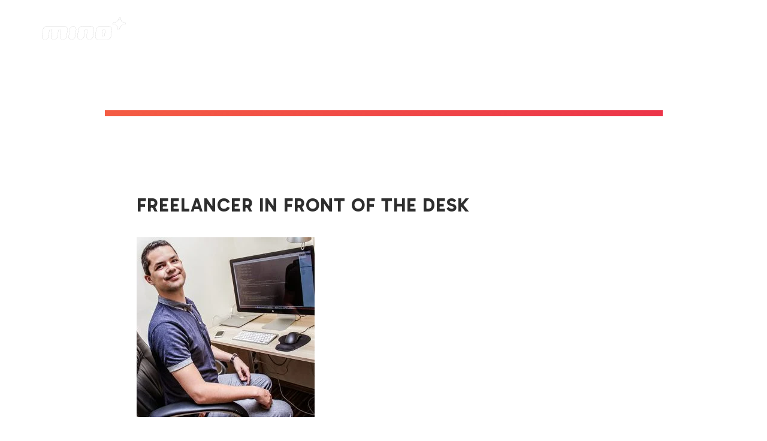

--- FILE ---
content_type: text/html; charset=UTF-8
request_url: https://mino.pro/about-me/next-to-my-desk
body_size: 32685
content:
<!DOCTYPE html>
<html class="no-js" lang="en-US">
    <head><meta charset="UTF-8"><script>if(navigator.userAgent.match(/MSIE|Internet Explorer/i)||navigator.userAgent.match(/Trident\/7\..*?rv:11/i)){var href=document.location.href;if(!href.match(/[?&]nowprocket/)){if(href.indexOf("?")==-1){if(href.indexOf("#")==-1){document.location.href=href+"?nowprocket=1"}else{document.location.href=href.replace("#","?nowprocket=1#")}}else{if(href.indexOf("#")==-1){document.location.href=href+"&nowprocket=1"}else{document.location.href=href.replace("#","&nowprocket=1#")}}}}</script><script>(()=>{class RocketLazyLoadScripts{constructor(){this.v="2.0.4",this.userEvents=["keydown","keyup","mousedown","mouseup","mousemove","mouseover","mouseout","touchmove","touchstart","touchend","touchcancel","wheel","click","dblclick","input"],this.attributeEvents=["onblur","onclick","oncontextmenu","ondblclick","onfocus","onmousedown","onmouseenter","onmouseleave","onmousemove","onmouseout","onmouseover","onmouseup","onmousewheel","onscroll","onsubmit"]}async t(){this.i(),this.o(),/iP(ad|hone)/.test(navigator.userAgent)&&this.h(),this.u(),this.l(this),this.m(),this.k(this),this.p(this),this._(),await Promise.all([this.R(),this.L()]),this.lastBreath=Date.now(),this.S(this),this.P(),this.D(),this.O(),this.M(),await this.C(this.delayedScripts.normal),await this.C(this.delayedScripts.defer),await this.C(this.delayedScripts.async),await this.T(),await this.F(),await this.j(),await this.A(),window.dispatchEvent(new Event("rocket-allScriptsLoaded")),this.everythingLoaded=!0,this.lastTouchEnd&&await new Promise(t=>setTimeout(t,500-Date.now()+this.lastTouchEnd)),this.I(),this.H(),this.U(),this.W()}i(){this.CSPIssue=sessionStorage.getItem("rocketCSPIssue"),document.addEventListener("securitypolicyviolation",t=>{this.CSPIssue||"script-src-elem"!==t.violatedDirective||"data"!==t.blockedURI||(this.CSPIssue=!0,sessionStorage.setItem("rocketCSPIssue",!0))},{isRocket:!0})}o(){window.addEventListener("pageshow",t=>{this.persisted=t.persisted,this.realWindowLoadedFired=!0},{isRocket:!0}),window.addEventListener("pagehide",()=>{this.onFirstUserAction=null},{isRocket:!0})}h(){let t;function e(e){t=e}window.addEventListener("touchstart",e,{isRocket:!0}),window.addEventListener("touchend",function i(o){o.changedTouches[0]&&t.changedTouches[0]&&Math.abs(o.changedTouches[0].pageX-t.changedTouches[0].pageX)<10&&Math.abs(o.changedTouches[0].pageY-t.changedTouches[0].pageY)<10&&o.timeStamp-t.timeStamp<200&&(window.removeEventListener("touchstart",e,{isRocket:!0}),window.removeEventListener("touchend",i,{isRocket:!0}),"INPUT"===o.target.tagName&&"text"===o.target.type||(o.target.dispatchEvent(new TouchEvent("touchend",{target:o.target,bubbles:!0})),o.target.dispatchEvent(new MouseEvent("mouseover",{target:o.target,bubbles:!0})),o.target.dispatchEvent(new PointerEvent("click",{target:o.target,bubbles:!0,cancelable:!0,detail:1,clientX:o.changedTouches[0].clientX,clientY:o.changedTouches[0].clientY})),event.preventDefault()))},{isRocket:!0})}q(t){this.userActionTriggered||("mousemove"!==t.type||this.firstMousemoveIgnored?"keyup"===t.type||"mouseover"===t.type||"mouseout"===t.type||(this.userActionTriggered=!0,this.onFirstUserAction&&this.onFirstUserAction()):this.firstMousemoveIgnored=!0),"click"===t.type&&t.preventDefault(),t.stopPropagation(),t.stopImmediatePropagation(),"touchstart"===this.lastEvent&&"touchend"===t.type&&(this.lastTouchEnd=Date.now()),"click"===t.type&&(this.lastTouchEnd=0),this.lastEvent=t.type,t.composedPath&&t.composedPath()[0].getRootNode()instanceof ShadowRoot&&(t.rocketTarget=t.composedPath()[0]),this.savedUserEvents.push(t)}u(){this.savedUserEvents=[],this.userEventHandler=this.q.bind(this),this.userEvents.forEach(t=>window.addEventListener(t,this.userEventHandler,{passive:!1,isRocket:!0})),document.addEventListener("visibilitychange",this.userEventHandler,{isRocket:!0})}U(){this.userEvents.forEach(t=>window.removeEventListener(t,this.userEventHandler,{passive:!1,isRocket:!0})),document.removeEventListener("visibilitychange",this.userEventHandler,{isRocket:!0}),this.savedUserEvents.forEach(t=>{(t.rocketTarget||t.target).dispatchEvent(new window[t.constructor.name](t.type,t))})}m(){const t="return false",e=Array.from(this.attributeEvents,t=>"data-rocket-"+t),i="["+this.attributeEvents.join("],[")+"]",o="[data-rocket-"+this.attributeEvents.join("],[data-rocket-")+"]",s=(e,i,o)=>{o&&o!==t&&(e.setAttribute("data-rocket-"+i,o),e["rocket"+i]=new Function("event",o),e.setAttribute(i,t))};new MutationObserver(t=>{for(const n of t)"attributes"===n.type&&(n.attributeName.startsWith("data-rocket-")||this.everythingLoaded?n.attributeName.startsWith("data-rocket-")&&this.everythingLoaded&&this.N(n.target,n.attributeName.substring(12)):s(n.target,n.attributeName,n.target.getAttribute(n.attributeName))),"childList"===n.type&&n.addedNodes.forEach(t=>{if(t.nodeType===Node.ELEMENT_NODE)if(this.everythingLoaded)for(const i of[t,...t.querySelectorAll(o)])for(const t of i.getAttributeNames())e.includes(t)&&this.N(i,t.substring(12));else for(const e of[t,...t.querySelectorAll(i)])for(const t of e.getAttributeNames())this.attributeEvents.includes(t)&&s(e,t,e.getAttribute(t))})}).observe(document,{subtree:!0,childList:!0,attributeFilter:[...this.attributeEvents,...e]})}I(){this.attributeEvents.forEach(t=>{document.querySelectorAll("[data-rocket-"+t+"]").forEach(e=>{this.N(e,t)})})}N(t,e){const i=t.getAttribute("data-rocket-"+e);i&&(t.setAttribute(e,i),t.removeAttribute("data-rocket-"+e))}k(t){Object.defineProperty(HTMLElement.prototype,"onclick",{get(){return this.rocketonclick||null},set(e){this.rocketonclick=e,this.setAttribute(t.everythingLoaded?"onclick":"data-rocket-onclick","this.rocketonclick(event)")}})}S(t){function e(e,i){let o=e[i];e[i]=null,Object.defineProperty(e,i,{get:()=>o,set(s){t.everythingLoaded?o=s:e["rocket"+i]=o=s}})}e(document,"onreadystatechange"),e(window,"onload"),e(window,"onpageshow");try{Object.defineProperty(document,"readyState",{get:()=>t.rocketReadyState,set(e){t.rocketReadyState=e},configurable:!0}),document.readyState="loading"}catch(t){console.log("WPRocket DJE readyState conflict, bypassing")}}l(t){this.originalAddEventListener=EventTarget.prototype.addEventListener,this.originalRemoveEventListener=EventTarget.prototype.removeEventListener,this.savedEventListeners=[],EventTarget.prototype.addEventListener=function(e,i,o){o&&o.isRocket||!t.B(e,this)&&!t.userEvents.includes(e)||t.B(e,this)&&!t.userActionTriggered||e.startsWith("rocket-")||t.everythingLoaded?t.originalAddEventListener.call(this,e,i,o):(t.savedEventListeners.push({target:this,remove:!1,type:e,func:i,options:o}),"mouseenter"!==e&&"mouseleave"!==e||t.originalAddEventListener.call(this,e,t.savedUserEvents.push,o))},EventTarget.prototype.removeEventListener=function(e,i,o){o&&o.isRocket||!t.B(e,this)&&!t.userEvents.includes(e)||t.B(e,this)&&!t.userActionTriggered||e.startsWith("rocket-")||t.everythingLoaded?t.originalRemoveEventListener.call(this,e,i,o):t.savedEventListeners.push({target:this,remove:!0,type:e,func:i,options:o})}}J(t,e){this.savedEventListeners=this.savedEventListeners.filter(i=>{let o=i.type,s=i.target||window;return e!==o||t!==s||(this.B(o,s)&&(i.type="rocket-"+o),this.$(i),!1)})}H(){EventTarget.prototype.addEventListener=this.originalAddEventListener,EventTarget.prototype.removeEventListener=this.originalRemoveEventListener,this.savedEventListeners.forEach(t=>this.$(t))}$(t){t.remove?this.originalRemoveEventListener.call(t.target,t.type,t.func,t.options):this.originalAddEventListener.call(t.target,t.type,t.func,t.options)}p(t){let e;function i(e){return t.everythingLoaded?e:e.split(" ").map(t=>"load"===t||t.startsWith("load.")?"rocket-jquery-load":t).join(" ")}function o(o){function s(e){const s=o.fn[e];o.fn[e]=o.fn.init.prototype[e]=function(){return this[0]===window&&t.userActionTriggered&&("string"==typeof arguments[0]||arguments[0]instanceof String?arguments[0]=i(arguments[0]):"object"==typeof arguments[0]&&Object.keys(arguments[0]).forEach(t=>{const e=arguments[0][t];delete arguments[0][t],arguments[0][i(t)]=e})),s.apply(this,arguments),this}}if(o&&o.fn&&!t.allJQueries.includes(o)){const e={DOMContentLoaded:[],"rocket-DOMContentLoaded":[]};for(const t in e)document.addEventListener(t,()=>{e[t].forEach(t=>t())},{isRocket:!0});o.fn.ready=o.fn.init.prototype.ready=function(i){function s(){parseInt(o.fn.jquery)>2?setTimeout(()=>i.bind(document)(o)):i.bind(document)(o)}return"function"==typeof i&&(t.realDomReadyFired?!t.userActionTriggered||t.fauxDomReadyFired?s():e["rocket-DOMContentLoaded"].push(s):e.DOMContentLoaded.push(s)),o([])},s("on"),s("one"),s("off"),t.allJQueries.push(o)}e=o}t.allJQueries=[],o(window.jQuery),Object.defineProperty(window,"jQuery",{get:()=>e,set(t){o(t)}})}P(){const t=new Map;document.write=document.writeln=function(e){const i=document.currentScript,o=document.createRange(),s=i.parentElement;let n=t.get(i);void 0===n&&(n=i.nextSibling,t.set(i,n));const c=document.createDocumentFragment();o.setStart(c,0),c.appendChild(o.createContextualFragment(e)),s.insertBefore(c,n)}}async R(){return new Promise(t=>{this.userActionTriggered?t():this.onFirstUserAction=t})}async L(){return new Promise(t=>{document.addEventListener("DOMContentLoaded",()=>{this.realDomReadyFired=!0,t()},{isRocket:!0})})}async j(){return this.realWindowLoadedFired?Promise.resolve():new Promise(t=>{window.addEventListener("load",t,{isRocket:!0})})}M(){this.pendingScripts=[];this.scriptsMutationObserver=new MutationObserver(t=>{for(const e of t)e.addedNodes.forEach(t=>{"SCRIPT"!==t.tagName||t.noModule||t.isWPRocket||this.pendingScripts.push({script:t,promise:new Promise(e=>{const i=()=>{const i=this.pendingScripts.findIndex(e=>e.script===t);i>=0&&this.pendingScripts.splice(i,1),e()};t.addEventListener("load",i,{isRocket:!0}),t.addEventListener("error",i,{isRocket:!0}),setTimeout(i,1e3)})})})}),this.scriptsMutationObserver.observe(document,{childList:!0,subtree:!0})}async F(){await this.X(),this.pendingScripts.length?(await this.pendingScripts[0].promise,await this.F()):this.scriptsMutationObserver.disconnect()}D(){this.delayedScripts={normal:[],async:[],defer:[]},document.querySelectorAll("script[type$=rocketlazyloadscript]").forEach(t=>{t.hasAttribute("data-rocket-src")?t.hasAttribute("async")&&!1!==t.async?this.delayedScripts.async.push(t):t.hasAttribute("defer")&&!1!==t.defer||"module"===t.getAttribute("data-rocket-type")?this.delayedScripts.defer.push(t):this.delayedScripts.normal.push(t):this.delayedScripts.normal.push(t)})}async _(){await this.L();let t=[];document.querySelectorAll("script[type$=rocketlazyloadscript][data-rocket-src]").forEach(e=>{let i=e.getAttribute("data-rocket-src");if(i&&!i.startsWith("data:")){i.startsWith("//")&&(i=location.protocol+i);try{const o=new URL(i).origin;o!==location.origin&&t.push({src:o,crossOrigin:e.crossOrigin||"module"===e.getAttribute("data-rocket-type")})}catch(t){}}}),t=[...new Map(t.map(t=>[JSON.stringify(t),t])).values()],this.Y(t,"preconnect")}async G(t){if(await this.K(),!0!==t.noModule||!("noModule"in HTMLScriptElement.prototype))return new Promise(e=>{let i;function o(){(i||t).setAttribute("data-rocket-status","executed"),e()}try{if(navigator.userAgent.includes("Firefox/")||""===navigator.vendor||this.CSPIssue)i=document.createElement("script"),[...t.attributes].forEach(t=>{let e=t.nodeName;"type"!==e&&("data-rocket-type"===e&&(e="type"),"data-rocket-src"===e&&(e="src"),i.setAttribute(e,t.nodeValue))}),t.text&&(i.text=t.text),t.nonce&&(i.nonce=t.nonce),i.hasAttribute("src")?(i.addEventListener("load",o,{isRocket:!0}),i.addEventListener("error",()=>{i.setAttribute("data-rocket-status","failed-network"),e()},{isRocket:!0}),setTimeout(()=>{i.isConnected||e()},1)):(i.text=t.text,o()),i.isWPRocket=!0,t.parentNode.replaceChild(i,t);else{const i=t.getAttribute("data-rocket-type"),s=t.getAttribute("data-rocket-src");i?(t.type=i,t.removeAttribute("data-rocket-type")):t.removeAttribute("type"),t.addEventListener("load",o,{isRocket:!0}),t.addEventListener("error",i=>{this.CSPIssue&&i.target.src.startsWith("data:")?(console.log("WPRocket: CSP fallback activated"),t.removeAttribute("src"),this.G(t).then(e)):(t.setAttribute("data-rocket-status","failed-network"),e())},{isRocket:!0}),s?(t.fetchPriority="high",t.removeAttribute("data-rocket-src"),t.src=s):t.src="data:text/javascript;base64,"+window.btoa(unescape(encodeURIComponent(t.text)))}}catch(i){t.setAttribute("data-rocket-status","failed-transform"),e()}});t.setAttribute("data-rocket-status","skipped")}async C(t){const e=t.shift();return e?(e.isConnected&&await this.G(e),this.C(t)):Promise.resolve()}O(){this.Y([...this.delayedScripts.normal,...this.delayedScripts.defer,...this.delayedScripts.async],"preload")}Y(t,e){this.trash=this.trash||[];let i=!0;var o=document.createDocumentFragment();t.forEach(t=>{const s=t.getAttribute&&t.getAttribute("data-rocket-src")||t.src;if(s&&!s.startsWith("data:")){const n=document.createElement("link");n.href=s,n.rel=e,"preconnect"!==e&&(n.as="script",n.fetchPriority=i?"high":"low"),t.getAttribute&&"module"===t.getAttribute("data-rocket-type")&&(n.crossOrigin=!0),t.crossOrigin&&(n.crossOrigin=t.crossOrigin),t.integrity&&(n.integrity=t.integrity),t.nonce&&(n.nonce=t.nonce),o.appendChild(n),this.trash.push(n),i=!1}}),document.head.appendChild(o)}W(){this.trash.forEach(t=>t.remove())}async T(){try{document.readyState="interactive"}catch(t){}this.fauxDomReadyFired=!0;try{await this.K(),this.J(document,"readystatechange"),document.dispatchEvent(new Event("rocket-readystatechange")),await this.K(),document.rocketonreadystatechange&&document.rocketonreadystatechange(),await this.K(),this.J(document,"DOMContentLoaded"),document.dispatchEvent(new Event("rocket-DOMContentLoaded")),await this.K(),this.J(window,"DOMContentLoaded"),window.dispatchEvent(new Event("rocket-DOMContentLoaded"))}catch(t){console.error(t)}}async A(){try{document.readyState="complete"}catch(t){}try{await this.K(),this.J(document,"readystatechange"),document.dispatchEvent(new Event("rocket-readystatechange")),await this.K(),document.rocketonreadystatechange&&document.rocketonreadystatechange(),await this.K(),this.J(window,"load"),window.dispatchEvent(new Event("rocket-load")),await this.K(),window.rocketonload&&window.rocketonload(),await this.K(),this.allJQueries.forEach(t=>t(window).trigger("rocket-jquery-load")),await this.K(),this.J(window,"pageshow");const t=new Event("rocket-pageshow");t.persisted=this.persisted,window.dispatchEvent(t),await this.K(),window.rocketonpageshow&&window.rocketonpageshow({persisted:this.persisted})}catch(t){console.error(t)}}async K(){Date.now()-this.lastBreath>45&&(await this.X(),this.lastBreath=Date.now())}async X(){return document.hidden?new Promise(t=>setTimeout(t)):new Promise(t=>requestAnimationFrame(t))}B(t,e){return e===document&&"readystatechange"===t||(e===document&&"DOMContentLoaded"===t||(e===window&&"DOMContentLoaded"===t||(e===window&&"load"===t||e===window&&"pageshow"===t)))}static run(){(new RocketLazyLoadScripts).t()}}RocketLazyLoadScripts.run()})();</script>
        
        <meta name="viewport" content="width=device-width, initial-scale=1">
        <meta name="google-site-verification" content="9vSvtAhtaFX5KXQd4W2PSmJBq2QYOuImJrwTIwftwFM" />
        <link rel="profile" href="http://gmpg.org/xfn/11">
        <link rel="pingback" href="https://mino.pro/xmlrpc.php">
        <script type="rocketlazyloadscript">(function(H){H.className=H.className.replace(/\bno-js\b/,'js')})(document.documentElement)</script>
        <!-- This site is running CAOS for WordPress -->
<meta name='robots' content='index, follow, max-image-preview:large, max-snippet:-1, max-video-preview:-1' />

	<!-- This site is optimized with the Yoast SEO plugin v26.7 - https://yoast.com/wordpress/plugins/seo/ -->
	<title>Freelancer in front of the desk - Freelance Front-end Web Developer | Dominik Kucharski</title>
<style id="wpr-usedcss">img:is([sizes=auto i],[sizes^="auto," i]){contain-intrinsic-size:3000px 1500px}:root{--wp-block-synced-color:#7a00df;--wp-block-synced-color--rgb:122,0,223;--wp-bound-block-color:var(--wp-block-synced-color);--wp-editor-canvas-background:#ddd;--wp-admin-theme-color:#007cba;--wp-admin-theme-color--rgb:0,124,186;--wp-admin-theme-color-darker-10:#006ba1;--wp-admin-theme-color-darker-10--rgb:0,107,160.5;--wp-admin-theme-color-darker-20:#005a87;--wp-admin-theme-color-darker-20--rgb:0,90,135;--wp-admin-border-width-focus:2px}@media (min-resolution:192dpi){:root{--wp-admin-border-width-focus:1.5px}}:root{--wp--preset--font-size--normal:16px;--wp--preset--font-size--huge:42px}html :where(.has-border-color){border-style:solid}html :where([style*=border-top-color]){border-top-style:solid}html :where([style*=border-right-color]){border-right-style:solid}html :where([style*=border-bottom-color]){border-bottom-style:solid}html :where([style*=border-left-color]){border-left-style:solid}html :where([style*=border-width]){border-style:solid}html :where([style*=border-top-width]){border-top-style:solid}html :where([style*=border-right-width]){border-right-style:solid}html :where([style*=border-bottom-width]){border-bottom-style:solid}html :where([style*=border-left-width]){border-left-style:solid}html :where(img[class*=wp-image-]){height:auto;max-width:100%}:where(figure){margin:0 0 1em}html :where(.is-position-sticky){--wp-admin--admin-bar--position-offset:var(--wp-admin--admin-bar--height,0px)}@media screen and (max-width:600px){html :where(.is-position-sticky){--wp-admin--admin-bar--position-offset:0px}}:root{--wp--preset--aspect-ratio--square:1;--wp--preset--aspect-ratio--4-3:4/3;--wp--preset--aspect-ratio--3-4:3/4;--wp--preset--aspect-ratio--3-2:3/2;--wp--preset--aspect-ratio--2-3:2/3;--wp--preset--aspect-ratio--16-9:16/9;--wp--preset--aspect-ratio--9-16:9/16;--wp--preset--color--black:#000000;--wp--preset--color--cyan-bluish-gray:#abb8c3;--wp--preset--color--white:#ffffff;--wp--preset--color--pale-pink:#f78da7;--wp--preset--color--vivid-red:#cf2e2e;--wp--preset--color--luminous-vivid-orange:#ff6900;--wp--preset--color--luminous-vivid-amber:#fcb900;--wp--preset--color--light-green-cyan:#7bdcb5;--wp--preset--color--vivid-green-cyan:#00d084;--wp--preset--color--pale-cyan-blue:#8ed1fc;--wp--preset--color--vivid-cyan-blue:#0693e3;--wp--preset--color--vivid-purple:#9b51e0;--wp--preset--gradient--vivid-cyan-blue-to-vivid-purple:linear-gradient(135deg,rgb(6, 147, 227) 0%,rgb(155, 81, 224) 100%);--wp--preset--gradient--light-green-cyan-to-vivid-green-cyan:linear-gradient(135deg,rgb(122, 220, 180) 0%,rgb(0, 208, 130) 100%);--wp--preset--gradient--luminous-vivid-amber-to-luminous-vivid-orange:linear-gradient(135deg,rgb(252, 185, 0) 0%,rgb(255, 105, 0) 100%);--wp--preset--gradient--luminous-vivid-orange-to-vivid-red:linear-gradient(135deg,rgb(255, 105, 0) 0%,rgb(207, 46, 46) 100%);--wp--preset--gradient--very-light-gray-to-cyan-bluish-gray:linear-gradient(135deg,rgb(238, 238, 238) 0%,rgb(169, 184, 195) 100%);--wp--preset--gradient--cool-to-warm-spectrum:linear-gradient(135deg,rgb(74, 234, 220) 0%,rgb(151, 120, 209) 20%,rgb(207, 42, 186) 40%,rgb(238, 44, 130) 60%,rgb(251, 105, 98) 80%,rgb(254, 248, 76) 100%);--wp--preset--gradient--blush-light-purple:linear-gradient(135deg,rgb(255, 206, 236) 0%,rgb(152, 150, 240) 100%);--wp--preset--gradient--blush-bordeaux:linear-gradient(135deg,rgb(254, 205, 165) 0%,rgb(254, 45, 45) 50%,rgb(107, 0, 62) 100%);--wp--preset--gradient--luminous-dusk:linear-gradient(135deg,rgb(255, 203, 112) 0%,rgb(199, 81, 192) 50%,rgb(65, 88, 208) 100%);--wp--preset--gradient--pale-ocean:linear-gradient(135deg,rgb(255, 245, 203) 0%,rgb(182, 227, 212) 50%,rgb(51, 167, 181) 100%);--wp--preset--gradient--electric-grass:linear-gradient(135deg,rgb(202, 248, 128) 0%,rgb(113, 206, 126) 100%);--wp--preset--gradient--midnight:linear-gradient(135deg,rgb(2, 3, 129) 0%,rgb(40, 116, 252) 100%);--wp--preset--font-size--small:13px;--wp--preset--font-size--medium:20px;--wp--preset--font-size--large:36px;--wp--preset--font-size--x-large:42px;--wp--preset--spacing--20:0.44rem;--wp--preset--spacing--30:0.67rem;--wp--preset--spacing--40:1rem;--wp--preset--spacing--50:1.5rem;--wp--preset--spacing--60:2.25rem;--wp--preset--spacing--70:3.38rem;--wp--preset--spacing--80:5.06rem;--wp--preset--shadow--natural:6px 6px 9px rgba(0, 0, 0, .2);--wp--preset--shadow--deep:12px 12px 50px rgba(0, 0, 0, .4);--wp--preset--shadow--sharp:6px 6px 0px rgba(0, 0, 0, .2);--wp--preset--shadow--outlined:6px 6px 0px -3px rgb(255, 255, 255),6px 6px rgb(0, 0, 0);--wp--preset--shadow--crisp:6px 6px 0px rgb(0, 0, 0)}:where(.is-layout-flex){gap:.5em}:where(.is-layout-grid){gap:.5em}:where(.wp-block-columns.is-layout-flex){gap:2em}:where(.wp-block-columns.is-layout-grid){gap:2em}:where(.wp-block-post-template.is-layout-flex){gap:1.25em}:where(.wp-block-post-template.is-layout-grid){gap:1.25em}.altcha-overlay{--altcha-max-width:100%;--altcha-border-radius:6px;--altcha-color-border:rgba(0, 0, 0, 1);background-color:rgba(255,255,255,.4);border:1px solid rgba(255,255,255,.5);border-radius:10px;box-shadow:0 10px 15px -3px rgba(0,0,0,.1);gap:0;min-width:320px;padding:.5rem 1rem 1rem!important}.altcha-overlay .altcha{font-family:sans-serif;font-size:16px!important}.altcha-overlay .altcha-footer{font-size:14px!important}.content-area:after,.row:after{content:"";display:table;clear:both}html{font-family:sans-serif;-ms-text-size-adjust:100%;-webkit-text-size-adjust:100%}body{margin:0}article,footer,header,main,nav,section{display:block}progress,video{display:inline-block;vertical-align:baseline}[hidden],template{display:none}a{background-color:transparent}a:active,a:hover{outline:0}strong{font-weight:700}h1{font-size:2em;margin:.67em 0}small{font-size:80%}img{border:0}svg:not(:root){overflow:hidden}code{font-family:monospace,monospace;font-size:1em}button,input,optgroup,select,textarea{color:inherit;font:inherit;margin:0}button{overflow:visible}button,select{text-transform:none}button,html input[type=button],input[type=reset],input[type=submit]{-webkit-appearance:button;cursor:pointer}button[disabled],html input[disabled]{cursor:default}button::-moz-focus-inner,input::-moz-focus-inner{border:0;padding:0}input{line-height:normal}input[type=checkbox],input[type=radio]{box-sizing:border-box;padding:0}input[type=number]::-webkit-inner-spin-button,input[type=number]::-webkit-outer-spin-button{height:auto}input[type=search]{-webkit-appearance:textfield;box-sizing:content-box}input[type=search]::-webkit-search-cancel-button,input[type=search]::-webkit-search-decoration{-webkit-appearance:none}fieldset{border:1px solid silver;margin:0 2px;padding:.35em .625em .75em}legend{border:0;padding:0}textarea{overflow:auto}optgroup{font-weight:700}table{border-collapse:collapse;border-spacing:0}@media print{*,:after,:before{background:0 0!important;color:#000!important;box-shadow:none!important;text-shadow:none!important}a,a:visited{text-decoration:underline}a[href]:after{content:" (" attr(href) ")"}a[href^="#"]:after,a[href^="javascript:"]:after{content:""}blockquote{border:1px solid #999;page-break-inside:avoid}img,tr{page-break-inside:avoid}img{max-width:100%!important}h3,p{orphans:3;widows:3}h3{page-break-after:avoid}.label{border:1px solid #000}.table{border-collapse:collapse!important}}.container,.subpage-header{margin-right:auto;margin-left:auto;padding-left:15px;padding-right:15px}.container:after,.container:before,.subpage-header:after,.subpage-header:before{content:" ";display:table}.container:after,.subpage-header:after{clear:both}@media (min-width:768px){.container,.subpage-header{width:750px}}@media (min-width:992px){.container,.subpage-header{width:970px}}@media (min-width:1200px){.container,.subpage-header{width:1170px}}.row{margin-left:-15px;margin-right:-15px}.row:after,.row:before{content:" ";display:table}.row:after{clear:both}.col-sm-12,.col-sm-6{position:relative;min-height:1px;padding-left:15px;padding-right:15px}@media (min-width:768px){.col-sm-12,.col-sm-6{float:left}.col-sm-6{width:50%}.col-sm-12{width:100%}}.nav{margin-bottom:0;padding-left:0;list-style:none}.nav:after,.nav:before{content:" ";display:table}.nav:after{clear:both}.nav>li{position:relative;display:block}.nav>li>a{position:relative;display:block;padding:10px 15px}.nav>li>a:focus,.nav>li>a:hover{text-decoration:none;background-color:#eee}.nav>li.disabled>a{color:#777}.nav>li.disabled>a:focus,.nav>li.disabled>a:hover{color:#777;text-decoration:none;background-color:transparent;cursor:not-allowed}.nav .open>a,.nav .open>a:focus,.nav .open>a:hover{background-color:#eee;border-color:#fd4b46}.nav>li>a>img{max-width:none}.animated,.section-contact--form .wpcf7-not-valid-tip,.wpcf7-form .wpcf7-not-valid-tip{animation-duration:1s;animation-fill-mode:both}@keyframes swing{20%{transform:rotate3d(0,0,1,15deg)}40%{transform:rotate3d(0,0,1,-10deg)}60%{transform:rotate3d(0,0,1,5deg)}80%{transform:rotate3d(0,0,1,-5deg)}to{transform:rotate3d(0,0,1,0deg)}}.swing{transform-origin:top center;animation-name:swing}.fadeIn,.section-contact--form .wpcf7-not-valid-tip,.wpcf7-form .wpcf7-not-valid-tip{animation-name:fadeIn}@keyframes fadeInDown{from{opacity:0;transform:translate3d(0,-210%,0)}to{opacity:1;transform:none}}.fadeInDown{animation-name:fadeInDown}@keyframes fadeInUp{from{opacity:0;transform:translate3d(0,100%,0)}to{opacity:1;transform:none}}.fadeInUp{animation-name:fadeInUp}@keyframes fadeInUpSmall{from{opacity:0;transform:translate3d(0,30px,0)}to{opacity:1;transform:none}}.fadeInUpSmall{animation-name:fadeInUpSmall}.animsition{position:relative;opacity:1;animation-fill-mode:both}.slick-slider{position:relative;display:block;box-sizing:border-box;-webkit-touch-callout:none;-webkit-user-select:none;-moz-user-select:none;user-select:none;touch-action:pan-y;-webkit-tap-highlight-color:transparent}.slick-list{position:relative;overflow:hidden;display:block;margin:0;padding:0}.slick-list:focus{outline:0}.slick-slider .slick-list,.slick-slider .slick-track{transform:translate3d(0,0,0)}.slick-track{position:relative;left:0;top:0;display:block;margin-left:auto;margin-right:auto}.slick-track:after,.slick-track:before{content:"";display:table}.slick-track:after{clear:both}.slick-loading .slick-track{visibility:hidden}.slick-slide{float:left;height:100%;min-height:1px}[dir=rtl] .slick-slide{float:right}.slick-slide img{display:block}.slick-slide.slick-loading img{display:none}.slick-slide{display:none}.slick-initialized .slick-slide{display:block}.slick-loading .slick-slide{visibility:hidden}.slick-vertical .slick-slide{display:block;height:auto;border:1px solid transparent}.slick-arrow.slick-hidden{display:none}.owl-carousel .owl-wrapper:after{content:".";display:block;clear:both;visibility:hidden;line-height:0;height:0}.owl-carousel{display:none;position:relative;width:100%;-ms-touch-action:pan-y}.owl-carousel .owl-wrapper{display:none;position:relative;-webkit-transform:translate3d(0,0,0)}.owl-carousel .owl-wrapper-outer{overflow:hidden;position:relative;width:100%}.owl-carousel .owl-wrapper-outer.autoHeight{transition:height .5s ease-in-out}.owl-carousel .owl-item{float:left}.owl-controls .owl-buttons div,.owl-controls .owl-page{cursor:pointer}.owl-controls{-webkit-user-select:none;-moz-user-select:none;user-select:none;-webkit-tap-highlight-color:transparent}.grabbing{cursor:url(https://mino.pro/wp-content/themes/mino_v4/img/grabbing.png) 8 8,move}.owl-carousel .owl-item,.owl-carousel .owl-wrapper{-webkit-backface-visibility:hidden;-moz-backface-visibility:hidden;-ms-backface-visibility:hidden;-webkit-transform:translate3d(0,0,0);-moz-transform:translate3d(0,0,0);-ms-transform:translate3d(0,0,0)}.owl-theme .owl-controls{margin-top:10px;text-align:center}.owl-theme .owl-controls .owl-buttons div{color:#fff;display:inline-block;zoom:1;margin:5px;padding:3px 10px;font-size:12px;border-radius:30px;background:#869791;filter:Alpha(Opacity=50);opacity:.5}.owl-theme .owl-controls.clickable .owl-buttons div:hover{filter:Alpha(Opacity=100);opacity:1;text-decoration:none}.owl-theme .owl-controls .owl-page{display:inline-block;zoom:1}.owl-theme .owl-controls .owl-page span{display:block;width:12px;height:12px;margin:5px 7px;filter:Alpha(Opacity=50);opacity:.5;border-radius:20px;background:#869791}.owl-theme .owl-controls .owl-page.active span,.owl-theme .owl-controls.clickable .owl-page:hover span{filter:Alpha(Opacity=100);opacity:1}.owl-theme .owl-controls .owl-page span.owl-numbers{height:auto;width:auto;color:#fff;padding:2px 10px;font-size:12px;border-radius:30px}.owl-item.loading{min-height:150px;background:var(--wpr-bg-d35d7543-9211-4378-afe6-1014d93154e5) center center no-repeat}.owl-origin{-webkit-perspective:1200px;-webkit-perspective-origin-x:50%;-webkit-perspective-origin-y:50%;-moz-perspective:1200px;-moz-perspective-origin-x:50%;-moz-perspective-origin-y:50%;perspective:1200px}@keyframes fadeIn{from{opacity:0}to{opacity:1}0%{opacity:0}100%{opacity:1}}@font-face{font-family:Roboto;font-style:normal;font-weight:100 900;font-stretch:100%;font-display:swap;src:url("https://mino.pro/wp-content/themes/mino_v4/fonts/roboto-variable-latin.woff2") format("woff2");unicode-range:U+0000-00FF,U+0131,U+0152-0153,U+02BB-02BC,U+02C6,U+02DA,U+02DC,U+0304,U+0308,U+0329,U+2000-206F,U+20AC,U+2122,U+2191,U+2193,U+2212,U+2215,U+FEFF,U+FFFD}@font-face{font-family:Gabarito;font-style:normal;font-weight:700;font-display:swap;src:url("https://mino.pro/wp-content/themes/mino_v4/fonts/gabarito-700-latin.woff2") format("woff2");unicode-range:U+0000-00FF,U+0131,U+0152-0153,U+02BB-02BC,U+02C6,U+02DA,U+02DC,U+0304,U+0308,U+0329,U+2000-206F,U+20AC,U+2122,U+2191,U+2193,U+2212,U+2215,U+FEFF,U+FFFD}@font-face{font-family:Bitter;font-style:normal;font-weight:400;font-display:swap;src:url("https://mino.pro/wp-content/themes/mino_v4/fonts/bitter-v40-latin.woff2") format("woff2");unicode-range:U+0000-00FF,U+0131,U+0152-0153,U+02BB-02BC,U+02C6,U+02DA,U+02DC,U+0304,U+0308,U+0329,U+2000-206F,U+20AC,U+2122,U+2191,U+2193,U+2212,U+2215,U+FEFF,U+FFFD}body{font-size:.95em;line-height:1.7;background:#fff;font-weight:300;color:#545454;font-family:Roboto,"Helvetica Neue",Helvetica,Arial,sans-serif}@media (min-width:768px){body{font-size:1em}}@media (min-width:992px){body{font-size:1.05em}}@media (min-width:1200px){body{font-size:1.1em}}a{color:#fd4b46}a:hover{text-decoration:none;color:#db0802}strong{font-weight:450}h1,h3,p{margin-top:0}h1,h3{font-family:Gabarito,"Helvetica Neue",Helvetica,Arial,sans-serif;color:#2e2e2e;line-height:1.2;letter-spacing:.06em}.btn,.form-submit .submit{color:#fff;background:#fd4b46;border:1px solid #fd4b46;display:inline-block;font-size:13px;text-decoration:none;font-family:Gabarito,"Helvetica Neue",Helvetica,Arial,sans-serif;font-weight:700;transition:all .2s ease-in-out;text-transform:uppercase;border-radius:25px;padding:7px 16px 5px}.btn:hover,.form-submit .submit:hover{background:#fc1a14;border-color:#f40903;color:#fff}.btn:active,.btn:active:focus,.btn:focus,.form-submit .submit:active,.form-submit .submit:focus{outline:0}a{transition:color .3s ease-in-out}input[type=date],input[type=email],input[type=month],input[type=number],input[type=password],input[type=search],input[type=tel],input[type=text],input[type=time],input[type=url],textarea{display:inline-block;height:53px;line-height:20px;padding:5px 16px;box-shadow:0 2px 3px #dbdbdb;color:#555;border:1px solid #fff;font-size:14px;transition:border-color .2s ease-in-out;width:100%;border-radius:0}input[type=date]:focus,input[type=email]:focus,input[type=month]:focus,input[type=number]:focus,input[type=password]:focus,input[type=search]:focus,input[type=tel]:focus,input[type=text]:focus,input[type=time]:focus,input[type=url]:focus,textarea:focus{outline:0;border-color:#feadab}textarea{height:auto;line-height:1.7}.form-group{margin-bottom:15px}.text-center{text-align:center}.header-alternative{font-family:Gabarito,"Helvetica Neue",Helvetica,Arial,sans-serif;text-transform:uppercase;font-weight:700;margin-top:0;color:#2e2e2e}.highlighted{margin-bottom:1.3em;padding-bottom:0;position:relative;font-size:1.7rem;line-height:1.3}@media screen and (min-width:480px){.highlighted{font-size:2rem}}@media screen and (min-width:768px){h1,h3{line-height:1.5}.highlighted{font-size:2.7rem;margin-bottom:1em}}@media screen and (min-width:992px){.highlighted{font-size:3.4rem}}@media screen and (min-width:1200px){.highlighted{font-size:3.7rem}}.highlighted span{position:relative}.highlighted span:after{content:" ";position:absolute;left:0;bottom:-10px;width:100%;height:7px;background-color:#fd4b46;background-image:linear-gradient(to left,#ec3449 0,#f45c43 100%)}.highlighted.text-center:after{left:50%;margin-left:-112px}.header-delicate{color:#2e2e2e;font-size:18px;line-height:26px;font-weight:700;text-transform:uppercase}.text-center.highlighted{background-position:center bottom}@media screen and (min-width:768px){.highlighted span:after{display:block;height:10px}.visible-el{opacity:1}.js .invisible-el{opacity:0}.relative-wraper{position:relative;min-height:100px}}.no-js .logo,.no-js .primary-nav,.no-js .scroll-down,.no-js .section>div,.no-js .showcase-content{opacity:1!important;visibility:visible!important}.showcase-content .animateme{opacity:1;transform:scale(1);transition:opacity .1s ease-out,transform .1s ease-out}@media screen and (max-width:767px){.showcase-content .animateme{opacity:1;transform:none}}blockquote{font-family:Bitter,serif;padding:14px 28px;margin:0 0 28px;font-size:20px;border-left:5px solid #eee}.more-text{display:none}.show-more span{display:none}.negative{color:#fff}a:active,a:focus{outline:0}html{box-sizing:border-box}*,:after,:before{box-sizing:inherit}body{padding:0;margin:0}.svg-icon{width:1em;height:1em;margin:0;fill:#FD4B46}img{max-width:100%;height:auto;display:inline-block}.horizontal-list{list-style:none;padding:0;margin:0}.horizontal-list li{display:inline;margin-right:10px}.animsition{overflow:hidden;width:100%}.animsition.show-nav .site-canvas{transform:translate(-240px,0);transform:translateZ(0) translateX(240px);transform:translate3d(-240px,0,0)}.site-canvas{width:100%;height:100%;position:relative;transform:translate(0,0);transform:translateZ(0) translateX(0);transform:translate3d(0,0,0);transition:all .2s cubic-bezier(.94, .49, .43, .92)}div.wpcf7-response-output{margin:20px 0;border:1px solid transparent;border-radius:3px}span.wpcf7-not-valid-tip{border:1px solid transparent;color:#a94442;background-color:#f2dede;border-color:#ebccd1;margin-top:4px;padding:3px 8px;font-size:.8em}@keyframes scroll-down{from{top:32px}to{top:48px}}.fullscreen-section{transition:opacity .4s .2s ease}.logo,.primary-nav{animation-delay:1.4s;animation-duration:.8s}@media screen and (min-height:520px){.js .scroll-down{animation-delay:1.2s;animation-duration:.8s}}.js .showcase-content{animation-delay:1.75s;animation-duration:.7s;padding-left:15px;padding-right:15px}.fullscreen-section{background:var(--wpr-bg-4bfabeab-8be0-4a2f-84bc-d7a7f4900659) center top no-repeat #413837;background-size:cover}@media screen and (min-width:768px){.fullscreen-section{position:relative;background:url(https://mino.pro/wp-content/themes/mino_v4/img/background-images/showcase-background.jpg) center top no-repeat #413837;background-size:cover;min-height:600px;height:100vh}.js .logo{opacity:0}}.logo{display:inline-block;width:140px;height:37px;background:url(https://mino.pro/wp-content/themes/mino_v4/img/logo/logo.png) no-repeat;background-size:140px 37px;text-indent:-10000px;margin-top:16px}@media screen and (min-width:768px){.logo{position:absolute;left:15px;top:0;margin-top:29px}.navbar-toggle{display:none}}.navbar-toggle{padding:9px 10px;position:absolute;right:10px;top:19px;width:50px;height:50px;text-align:center;z-index:99;border:none;background:0 0}.navbar-toggle:focus{outline:0}.navbar-toggle .icon-bar{background:#fff;position:absolute;left:13px;top:14px;transition:all .8s ease;display:block;width:22px;height:2px}.navbar-toggle .icon-bar:first-child{top:31px}.navbar-toggle .icon-bar:last-child{top:22px}.navbar-toggle.active .icon-bar{display:none}.navbar-toggle.active .icon-bar:first-child{display:block;top:25px;transform:rotate(45deg)}.navbar-toggle.active .icon-bar:last-child{display:block;transform:rotate(-45deg);top:25px}.primary-nav{padding:30px 0 0;margin:0}@media screen and (min-width:768px){.header nav{float:right;margin:0;position:absolute;right:15px;top:46px}.js .primary-nav{opacity:0}.primary-nav{padding:0}}.primary-nav li{display:block;margin:14px 12px}@media screen and (min-width:768px){.primary-nav li{display:inline-block;margin:0 12px}}.primary-nav a{color:#fff;text-decoration:none;text-transform:uppercase;font-size:20px;font-weight:700;display:block;padding:0 0 5px;position:relative;text-align:center;transition:color .3s ease}.primary-nav a:hover{color:#ccc}.primary-nav li.active a{color:#3d3d3d}.showcase-content{width:100%;padding-top:60px;padding-bottom:60px}@media screen and (min-width:768px){.primary-nav a{display:inline-block;font-size:13px;text-align:left;font-weight:400}.primary-nav a::after{position:absolute;top:100%;left:0;width:100%;height:2px;background:rgba(253,75,70,.4);content:"";opacity:0;transition:opacity .3s,transform .3s;transform:translateY(10px)}.primary-nav a:hover{color:#fd4b46}.primary-nav a:focus::after,.primary-nav a:hover::after{opacity:1;transform:translateY(0)}.primary-nav li.active a{color:#fd4b46}.js .showcase-content{opacity:0}.showcase-content{padding:0;height:240px;width:100%;position:absolute;top:50%;margin-top:-120px}}.js .scroll-down{opacity:0}.scroll-down{display:none;color:#e1e1e1;text-decoration:none;width:250px;padding-top:95px;text-align:center;position:absolute;left:50%;bottom:25px;margin-left:-125px;font-size:12px;outline:0;font-family:Roboto,"Helvetica Neue",Helvetica,Arial,sans-serif}.scroll-down:hover{color:#e1e1e1;text-decoration:none}.scroll-down:active,.scroll-down:focus{color:#e1e1e1;text-decoration:none}.scroll-down:after{content:" ";position:absolute;left:50%;top:0;margin-left:-45px;width:90px;height:90px;border:4px solid #e2e2e2;border-radius:50%}.scroll-down:before{content:" ";position:absolute;left:50%;top:30px;width:37px;height:19px;display:block;margin-left:-18px;animation:.9s infinite alternate scroll-down;background-image:var(--wpr-bg-f245b0df-fabb-4989-8a61-403f6ca86824);background-position:0 -51px;width:37px;height:19px}.scroll-down{display:none}@media (max-width:767px){.main-nav{width:240px;height:100%;position:absolute;top:0;right:-240px;border-left:1px solid #fff;border-radius:4px;background-color:#fd4b46;background-image:linear-gradient(to left,#ec3449 0,#f45c43 100%)}}.section{padding:25px 0 33px;position:relative;background:#fff;z-index:100}@media screen and (min-width:768px){.scroll-down{display:block}.section{padding:55px 0 63px}}.section-secondary--content{position:relative;min-height:1px;padding-left:15px;padding-right:15px}.section-secondary--content{padding-top:30px;padding-bottom:40px}@media screen and (min-width:768px){.section-secondary--content{padding-top:30px;padding-bottom:70px;padding:30px 5% 40px;text-align:center}}@media screen and (min-width:992px){.section-secondary--content{padding:30px 6% 70px}}.section-secondary--content p{display:block;width:100%}@media screen and (min-width:1200px){.section-secondary--content{padding:30px 55px 70px 15px;text-align:left}.section-secondary--content p{float:right;max-width:520px;text-align:left}}.section-alt--about-content{position:relative;min-height:1px;padding-left:15px;padding-right:15px}@media (min-width:768px){.section-secondary--content{float:left;width:50%}.section-alt--about-content{float:left;width:50%}}.section-alt--about-content{padding-top:25px;padding-bottom:30px}@media screen and (min-width:768px){.section-alt--about-content{padding-top:30px;padding-bottom:50px;text-align:center;padding-left:5%;padding-right:5%}.section-alt--about-content h1:after{left:50%;margin-left:-112px}}@media screen and (min-width:1200px){.section-alt--about-content{text-align:left;padding-left:15px;padding-right:15px}.section-alt--about-content h1:after{left:0;margin-left:0}.section-alt--about-content h1,.section-alt--about-content p{margin-left:40px;padding-right:0;max-width:520px}}.owl-pagination{display:inline-block;width:auto;padding:0 10px;margin:0 auto;position:relative;left:auto;background-color:#282a2c;background-image:linear-gradient(to top,#f15045 0,#9b1b2a 100%);border-radius:50px;padding-top:6px}.owl-theme .owl-controls .owl-page span{background-color:#f04846;border:3px solid #9f1e2b;width:30px;height:30px;margin:0 10px;border-radius:50px;transition:all .3s ease-in-out}.owl-theme .owl-controls.clickable .owl-page:hover span{background-color:#ee312e}.owl-theme .owl-controls .owl-page.active span{background-color:#fff4f4;background-image:linear-gradient(left top,#fff4f4,#feadac);border:3px solid #f8998e;box-shadow:inset 0 0 0 3px #68312f}.section-article-grid--content{padding-bottom:5px;color:#2e2e2e;font-family:Bitter;font-size:16px}@media screen and (min-width:768px){.owl-theme .owl-controls .owl-page span{width:20px;height:20px;margin:0 4px}.section-article-grid--content{padding-bottom:5px}}.section-contact{padding:50px 0;background:var(--wpr-bg-829d6634-bf45-4094-909a-3cdd16fe4819) center top no-repeat;background-size:cover}@media screen and (min-width:768px){.section-contact{padding:60px 0}}@media screen and (min-width:992px){.section-contact{padding:80px 0 20px}}@media screen and (min-width:1200px){.section-contact{padding:130px 0 75px}}.section-contact--form{position:relative;min-height:1px;padding-left:15px;padding-right:15px}.section-contact--form{padding-left:0;padding-right:0;margin-bottom:50px}@media screen and (min-width:992px){.section-contact--form{margin-bottom:0;position:relative;min-height:1px;padding-left:15px;padding-right:15px}}@media screen and (min-width:992px) and (min-width:992px){.section-contact--form{float:left;width:66.6666666667%}}.section-contact--form input[type=email],.section-contact--form input[type=text],.section-contact--form textarea{color:#555;font-size:14px;width:100%}.section-contact--form textarea{padding-left:16px;height:285px}.form-submit .section-contact--form .submit,.section-contact--form .btn,.section-contact--form .form-submit .submit{padding:10px 47px;font-size:17px}.section-contact--form form{position:relative}.section-contact--form .form-group{position:relative}.section-contact--form .form-group.static{position:static}.section-contact--form .wpcf7-form-control-wrap{position:static}.section-contact--form .wpcf7-not-valid-tip{position:absolute;right:25px;top:10px;background:#ff4942;color:#fff;border-radius:25px;padding:2px 13px;font-size:13px}.wpcf7-form{position:relative}.wpcf7-form .wpcf7-form-control-wrap{position:static}.wpcf7-form .wpcf7-not-valid-tip{position:absolute;right:25px;top:10px;background:#ff4942;color:#fff;border-radius:25px;padding:2px 13px;font-size:13px}.section-contact--info{position:relative;min-height:1px;padding-left:15px;padding-right:15px}.section-contact--info h3{color:#fff;margin:0;text-transform:uppercase;font-size:17px;font-weight:700;margin-bottom:20px}.section-contact--info-wraper{background-color:#eb3449;background-image:linear-gradient(to right,#eb3449 0,#f45d43 100%);color:#ffb5b7;font-size:14px;padding:20px;min-height:350px}.section-contact--info-wraper a{color:#ffb5b7;text-decoration:underline}.section-contact--info-wraper a:hover{text-decoration:none;color:#ffcfd0}.section-contact--info-wraper .horizontal-list{padding-bottom:22px;margin-bottom:30px;border-bottom:1px solid #f9998c}.section-contact--info-wraper .horizontal-list li{margin-right:14px}.section-contact--info-wraper .horizontal-list a{color:#fff;display:inline-block;text-align:center;padding-top:3px;font-size:40px;line-height:40px;transition:all .3s ease-in-out;text-decoration:none}.section-contact--info-wraper .horizontal-list a svg{fill:#fff;transition:all .2s ease-in-out}.section-contact--info-wraper .horizontal-list a:hover{color:#f4beba;text-decoration:none}.section-contact--info-wraper .horizontal-list a:hover svg{fill:#F4BEBA}.header-dark{background:var(--wpr-bg-3781919e-13b2-4336-8a8d-beea6a68870a) center top no-repeat #2f353a;background-size:cover;padding-bottom:65px}.subpage-header .highlighted{margin-top:50px;margin-bottom:0;font-size:46px}@media screen and (min-width:768px){.subpage-header .highlighted{font-size:50px;margin-top:22px;margin-bottom:3px}}.portfolio-item{position:relative;min-height:1px;padding-left:15px;padding-right:15px}@media (min-width:992px){.section-contact--form{float:left;width:66.6666666667%}.section-contact--info{float:left;width:33.3333333333%}.portfolio-item{float:left;width:50%}}.portfolio-item{min-height:505px;position:relative;text-align:center;padding:0;color:#f7cdcb;margin-top:365px;margin-bottom:30px;background-repeat:no-repeat;background-size:cover}.portfolio-item:last-child{margin-bottom:0}.portfolio-item:hover:after{transform:translate(0,0)}.portfolio-item:hover:after{transition:all .7s 0s cubic-bezier(.35, 1, .33, 1)}.portfolio-item:after{content:" ";display:block;position:absolute;left:0;top:-365px;height:365px;width:100%;background:#2a7a06;opacity:.85;background-color:#32383e;background-image:linear-gradient(to top,#ec3449 0,#f45c43 100%);transition:all .7s .2s cubic-bezier(.35, 1, .33, 1);z-index:10}@media screen and (min-width:992px){.portfolio-item{margin-top:0;margin-bottom:0}.portfolio-item:after{top:0;height:100%;transform:translate(0,100%)}}html.js{margin-top:0!important}.content-area{padding-top:20px;padding-bottom:20px}@media screen and (min-width:768px){.content-area{padding-top:55px;padding-bottom:55px}}@media (min-width:768px){.site-main{float:left;width:83.3333333333%}.site-main{margin-left:8.3333333333%}}.site-main{position:relative;min-height:1px;padding-left:15px;padding-right:15px}@media (min-width:992px){.site-main{float:left;width:66.6666666667%}.site-main{margin-left:16.6666666667%}}.entry-title{color:#2e2e2e;font-size:31px;font-weight:700;text-transform:uppercase;margin-top:10px;margin-bottom:30px;letter-spacing:1px}.entry-title a{color:#2e2e2e;text-decoration:none}.entry-title a:hover{text-decoration:underline}.entry-content{padding-bottom:20px;border-bottom:1px solid #e8e8e8;margin-bottom:20px}.entry-content p:first-child{color:#2e2e2e;font-size:20px;font-weight:400;font-family:Bitter,serif}.entry-content h1,.entry-content h3{text-transform:uppercase}.entry-content h1{font-size:31px}.entry-content h3{font-size:27px}.comment-reply-title{font-size:20px;text-transform:uppercase}.comment-form-comment label{display:block}.comment-form-comment textarea{width:100%;border:1px solid #8b8b8b;padding:10px 20px}.comments-area{margin-bottom:60px}.wpcf7 .screen-reader-response{position:absolute;overflow:hidden;clip:rect(1px,1px,1px,1px);clip-path:inset(50%);height:1px;width:1px;margin:-1px;padding:0;border:0;word-wrap:normal!important}.wpcf7 .hidden-fields-container{display:none}.wpcf7 form .wpcf7-response-output{margin:2em .5em 1em;padding:.2em 1em;border:2px solid #00a0d2}.wpcf7 form.init .wpcf7-response-output,.wpcf7 form.resetting .wpcf7-response-output,.wpcf7 form.submitting .wpcf7-response-output{display:none}.wpcf7 form.sent .wpcf7-response-output{border-color:#46b450}.wpcf7 form.aborted .wpcf7-response-output,.wpcf7 form.failed .wpcf7-response-output{border-color:#dc3232}.wpcf7 form.spam .wpcf7-response-output{border-color:#f56e28}.wpcf7 form.invalid .wpcf7-response-output,.wpcf7 form.payment-required .wpcf7-response-output,.wpcf7 form.unaccepted .wpcf7-response-output{border-color:#ffb900}.wpcf7-form-control-wrap{position:relative}.wpcf7-not-valid-tip{color:#dc3232;font-size:1em;font-weight:400;display:block}.use-floating-validation-tip .wpcf7-not-valid-tip{position:relative;top:-2ex;left:1em;z-index:100;border:1px solid #dc3232;background:#fff;padding:.2em .8em;width:24em}.wpcf7-spinner{visibility:hidden;display:inline-block;background-color:#23282d;opacity:.75;width:24px;height:24px;border:none;border-radius:100%;padding:0;margin:0 24px;position:relative}form.submitting .wpcf7-spinner{visibility:visible}.wpcf7-spinner::before{content:'';position:absolute;background-color:#fbfbfc;top:4px;left:4px;width:6px;height:6px;border:none;border-radius:100%;transform-origin:8px 8px;animation-name:spin;animation-duration:1s;animation-timing-function:linear;animation-iteration-count:infinite}@media (prefers-reduced-motion:reduce){.wpcf7-spinner::before{animation-name:blink;animation-duration:2s}}@keyframes spin{from{transform:rotate(0)}to{transform:rotate(360deg)}}@keyframes blink{from{opacity:0}50%{opacity:1}to{opacity:0}}.wpcf7 [inert]{opacity:.5}.wpcf7 input[type=file]{cursor:pointer}.wpcf7 input[type=file]:disabled{cursor:default}.wpcf7 .wpcf7-submit:disabled{cursor:not-allowed}.wpcf7 input[type=email],.wpcf7 input[type=tel],.wpcf7 input[type=url]{direction:ltr}@keyframes overlay-slidein{to{opacity:1;top:50%}}.altcha{background:var(--altcha-color-base,transparent);border:var(--altcha-border-width,1px) solid var(--altcha-color-border,#a0a0a0);border-radius:var(--altcha-border-radius,3px);color:var(--altcha-color-text,currentColor);display:flex;flex-direction:column;max-width:var(--altcha-max-width,260px);position:relative}.altcha:focus-within{border-color:var(--altcha-color-border-focus,currentColor)}.altcha-main{align-items:center;display:flex;gap:.4rem;padding:.7rem;position:relative}.altcha-label{cursor:pointer;flex-grow:1}.altcha-logo{color:currentColor!important;opacity:.7}.altcha-footer:hover,.altcha-logo:hover{opacity:1}.altcha-error{color:var(--altcha-color-error-text,#f23939);display:flex;font-size:.85rem;gap:.3rem;padding:0 .7rem .7rem}.altcha-footer{align-items:center;background-color:var(--altcha-color-footer-bg,transparent);display:flex;font-size:.75rem;opacity:.7;justify-content:end;padding:.2rem .7rem}.altcha-footer a{color:currentColor}.altcha-checkbox{display:flex;align-items:center;justify-content:center;height:24px;position:relative;width:24px}.altcha-checkbox input{width:18px;height:18px;margin:0}.altcha-overlay{--altcha-color-base:#fff;--altcha-color-text:#000;animation:.5s forwards overlay-slidein;display:flex;flex-direction:column;gap:.5rem;left:50%;width:260px;opacity:0;position:fixed;top:45%;transform:translate(-50%,-50%)}.altcha-overlay-backdrop{background:rgba(0,0,0,.5);bottom:0;display:none;left:0;position:fixed;right:0;top:0;z-index:99999999}.altcha-overlay-close-button{align-self:flex-end;background:0 0;border:0;padding:.25rem;cursor:pointer;color:currentColor;font-size:130%;line-height:1;opacity:.7}@media (max-height:450px){.altcha-overlay{top:10%!important;transform:translate(-50%,0)}}</style>
	<link rel="canonical" href="https://mino.pro/about-me/next-to-my-desk/" />
	<meta property="og:locale" content="en_US" />
	<meta property="og:type" content="article" />
	<meta property="og:title" content="Freelancer in front of the desk - Freelance Front-end Web Developer | Dominik Kucharski" />
	<meta property="og:url" content="https://mino.pro/about-me/next-to-my-desk/" />
	<meta property="og:site_name" content="Freelance Front-end Web Developer | Dominik Kucharski" />
	<meta property="article:publisher" content="https://www.facebook.com/dominik.kucharski.freelancer" />
	<meta property="article:modified_time" content="2016-07-05T05:54:26+00:00" />
	<meta property="og:image" content="https://mino.pro/about-me/next-to-my-desk" />
	<meta property="og:image:width" content="570" />
	<meta property="og:image:height" content="575" />
	<meta property="og:image:type" content="image/jpeg" />
	<meta name="twitter:card" content="summary_large_image" />
	<meta name="twitter:site" content="@intmino" />
	<script type="application/ld+json" class="yoast-schema-graph">{"@context":"https://schema.org","@graph":[{"@type":"WebPage","@id":"https://mino.pro/about-me/next-to-my-desk/","url":"https://mino.pro/about-me/next-to-my-desk/","name":"Freelancer in front of the desk - Freelance Front-end Web Developer | Dominik Kucharski","isPartOf":{"@id":"https://mino.pro/#website"},"primaryImageOfPage":{"@id":"https://mino.pro/about-me/next-to-my-desk/#primaryimage"},"image":{"@id":"https://mino.pro/about-me/next-to-my-desk/#primaryimage"},"thumbnailUrl":"https://mino.pro/wp-content/uploads/2015/01/next-to-my-desk.jpg","datePublished":"2016-07-05T05:53:51+00:00","dateModified":"2016-07-05T05:54:26+00:00","breadcrumb":{"@id":"https://mino.pro/about-me/next-to-my-desk/#breadcrumb"},"inLanguage":"en-US","potentialAction":[{"@type":"ReadAction","target":["https://mino.pro/about-me/next-to-my-desk/"]}]},{"@type":"ImageObject","inLanguage":"en-US","@id":"https://mino.pro/about-me/next-to-my-desk/#primaryimage","url":"https://mino.pro/wp-content/uploads/2015/01/next-to-my-desk.jpg","contentUrl":"https://mino.pro/wp-content/uploads/2015/01/next-to-my-desk.jpg","width":570,"height":575},{"@type":"BreadcrumbList","@id":"https://mino.pro/about-me/next-to-my-desk/#breadcrumb","itemListElement":[{"@type":"ListItem","position":1,"name":"Home","item":"https://mino.pro/"},{"@type":"ListItem","position":2,"name":"About me","item":"https://mino.pro/about-me"},{"@type":"ListItem","position":3,"name":"Freelancer in front of the desk"}]},{"@type":"WebSite","@id":"https://mino.pro/#website","url":"https://mino.pro/","name":"Freelance Front-end Web Developer | Dominik Kucharski","description":"Personal website of Dominik Kucharski","publisher":{"@id":"https://mino.pro/#organization"},"potentialAction":[{"@type":"SearchAction","target":{"@type":"EntryPoint","urlTemplate":"https://mino.pro/?s={search_term_string}"},"query-input":{"@type":"PropertyValueSpecification","valueRequired":true,"valueName":"search_term_string"}}],"inLanguage":"en-US"},{"@type":"Organization","@id":"https://mino.pro/#organization","name":"Dominik Kucharski - Freelancer","url":"https://mino.pro/","logo":{"@type":"ImageObject","inLanguage":"en-US","@id":"https://mino.pro/#/schema/logo/image/","url":"http://mino.pro/wp-content/uploads/2016/04/logo-mino.png","contentUrl":"http://mino.pro/wp-content/uploads/2016/04/logo-mino.png","width":1700,"height":600,"caption":"Dominik Kucharski - Freelancer"},"image":{"@id":"https://mino.pro/#/schema/logo/image/"},"sameAs":["https://www.facebook.com/dominik.kucharski.freelancer","https://x.com/intmino","https://linkedin.com/in/dominikkucharski"]}]}</script>
	<!-- / Yoast SEO plugin. -->


<link rel='preconnect' href='//www.google-analytics.com' />

<link rel="alternate" type="application/rss+xml" title="Freelance Front-end Web Developer | Dominik Kucharski &raquo; Feed" href="https://mino.pro/feed" />
<link rel="alternate" type="application/rss+xml" title="Freelance Front-end Web Developer | Dominik Kucharski &raquo; Comments Feed" href="https://mino.pro/comments/feed" />
<link rel="alternate" type="application/rss+xml" title="Freelance Front-end Web Developer | Dominik Kucharski &raquo; Freelancer in front of the desk Comments Feed" href="https://mino.pro/about-me/next-to-my-desk/feed" />
<link rel="alternate" title="oEmbed (JSON)" type="application/json+oembed" href="https://mino.pro/wp-json/oembed/1.0/embed?url=https%3A%2F%2Fmino.pro%2Fabout-me%2Fnext-to-my-desk" />
<link rel="alternate" title="oEmbed (XML)" type="text/xml+oembed" href="https://mino.pro/wp-json/oembed/1.0/embed?url=https%3A%2F%2Fmino.pro%2Fabout-me%2Fnext-to-my-desk&#038;format=xml" />
<style id='wp-img-auto-sizes-contain-inline-css' type='text/css'></style>
<style id='wp-block-library-inline-css' type='text/css'></style><style id='global-styles-inline-css' type='text/css'></style>

<style id='classic-theme-styles-inline-css' type='text/css'></style>


<style id='rocket-lazyload-inline-css' type='text/css'>
.rll-youtube-player{position:relative;padding-bottom:56.23%;height:0;overflow:hidden;max-width:100%;}.rll-youtube-player:focus-within{outline: 2px solid currentColor;outline-offset: 5px;}.rll-youtube-player iframe{position:absolute;top:0;left:0;width:100%;height:100%;z-index:100;background:0 0}.rll-youtube-player img{bottom:0;display:block;left:0;margin:auto;max-width:100%;width:100%;position:absolute;right:0;top:0;border:none;height:auto;-webkit-transition:.4s all;-moz-transition:.4s all;transition:.4s all}.rll-youtube-player img:hover{-webkit-filter:brightness(75%)}.rll-youtube-player .play{height:100%;width:100%;left:0;top:0;position:absolute;background:var(--wpr-bg-7c44f12f-e671-42d7-bc0c-101be3cd0ee8) no-repeat center;background-color: transparent !important;cursor:pointer;border:none;}
/*# sourceURL=rocket-lazyload-inline-css */
</style>
<script type="text/javascript" src="https://mino.pro/wp-includes/js/jquery/jquery.min.js?ver=3.7.1" id="jquery-core-js"></script>
<script type="text/javascript" src="https://mino.pro/wp-includes/js/jquery/jquery-migrate.min.js?ver=3.4.1" id="jquery-migrate-js"></script>
<script type="rocketlazyloadscript" data-minify="1" data-cfasync="false" data-rocket-type="text/javascript" data-rocket-src="https://mino.pro/wp-content/cache/min/1/wp-content/uploads/caos/1f2e2d6b.js?ver=1768219314" id="caos-gtag-js" data-rocket-defer defer></script>
<script type="rocketlazyloadscript" data-cfasync="false" data-rocket-type="text/javascript" id="caos-gtag-js-after">
/* <![CDATA[ */
    window.dataLayer = window.dataLayer || [];

    function gtag() {
        dataLayer.push(arguments);
    }

    gtag('js', new Date());
    gtag('config', 'G-Z19V5NNDSW', {"cookie_domain":"mino.pro","cookie_flags":"samesite=none;secure","allow_google_signals":true});
	
//# sourceURL=caos-gtag-js-after
/* ]]> */
</script>
<link rel="https://api.w.org/" href="https://mino.pro/wp-json/" /><link rel="alternate" title="JSON" type="application/json" href="https://mino.pro/wp-json/wp/v2/media/1407" /><link rel="EditURI" type="application/rsd+xml" title="RSD" href="https://mino.pro/xmlrpc.php?rsd" />

<link rel='shortlink' href='https://mino.pro/?p=1407' />
    <link rel="shortcut icon" href="https://mino.pro/wp-content/themes/mino_v4/img/favicon/favicon.ico" type="image/x-icon" />
    <link rel="apple-touch-icon-precomposed" sizes="57x57" href="https://mino.pro/wp-content/themes/mino_v4/img/favicon/apple-touch-icon-57x57.png" />
    <link rel="apple-touch-icon-precomposed" sizes="72x72" href="https://mino.pro/wp-content/themes/mino_v4/img/favicon/apple-touch-icon-72x72.png" />
    <link rel="apple-touch-icon-precomposed" sizes="114x114" href="https://mino.pro/wp-content/themes/mino_v4/img/favicon/apple-touch-icon-114x114.png" />
    <link rel="apple-touch-icon-precomposed" sizes="120x120" href="https://mino.pro/wp-content/themes/mino_v4/img/favicon/apple-touch-icon-120x120.png" />
    <link rel="apple-touch-icon-precomposed" sizes="144x144" href="https://mino.pro/wp-content/themes/mino_v4/img/favicon/mstile-144x144.png" />
    <link rel="apple-touch-icon-precomposed" sizes="152x152" href="https://mino.pro/wp-content/themes/mino_v4/img/favicon/apple-touch-icon-152x152.png" />
    <link rel="icon" type="image/png" href="https://mino.pro/wp-content/themes/mino_v4/img/favicon/favicon-32x32.png" sizes="32x32" />
    <link rel="icon" type="image/png" href="https://mino.pro/wp-content/themes/mino_v4/img/favicon/favicon-16x16.png" sizes="16x16" />
<noscript><style id="rocket-lazyload-nojs-css">.rll-youtube-player, [data-lazy-src]{display:none !important;}</style></noscript>            
<style id="wpr-lazyload-bg-container"></style><style id="wpr-lazyload-bg-exclusion"></style>
<noscript>
<style id="wpr-lazyload-bg-nostyle">.owl-item.loading{--wpr-bg-d35d7543-9211-4378-afe6-1014d93154e5: url('https://mino.pro/wp-content/themes/mino_v4/css/AjaxLoader.gif');}.fullscreen-section{--wpr-bg-4bfabeab-8be0-4a2f-84bc-d7a7f4900659: url('https://mino.pro/wp-content/themes/mino_v4/img/background-images/showcase-background-mobile.jpg');}.fullscreen-section{--wpr-bg-d793219b-19e7-4c83-aff8-ea940b2d4e45: url('https://mino.pro/wp-content/themes/mino_v4/img/background-images/showcase-background.jpg');}.logo{--wpr-bg-69dc2dc6-5f54-4414-b71a-00acbcd66600: url('https://mino.pro/wp-content/themes/mino_v4/img/logo/logo.png');}.section-contact{--wpr-bg-829d6634-bf45-4094-909a-3cdd16fe4819: url('https://mino.pro/wp-content/themes/mino_v4/img/layout/contact-background.jpg');}.header-dark{--wpr-bg-3781919e-13b2-4336-8a8d-beea6a68870a: url('https://mino.pro/wp-content/themes/mino_v4/img/layout/header-laptop.jpg');}.scroll-down:before{--wpr-bg-f245b0df-fabb-4989-8a61-403f6ca86824: url('https://mino.pro/wp-content/themes/mino_v4/img/sprite/sprite.png');}.rll-youtube-player .play{--wpr-bg-7c44f12f-e671-42d7-bc0c-101be3cd0ee8: url('https://mino.pro/wp-content/plugins/wp-rocket/assets/img/youtube.png');}</style>
</noscript>
<script type="application/javascript">const rocket_pairs = [{"selector":".owl-item.loading","style":".owl-item.loading{--wpr-bg-d35d7543-9211-4378-afe6-1014d93154e5: url('https:\/\/mino.pro\/wp-content\/themes\/mino_v4\/css\/AjaxLoader.gif');}","hash":"d35d7543-9211-4378-afe6-1014d93154e5","url":"https:\/\/mino.pro\/wp-content\/themes\/mino_v4\/css\/AjaxLoader.gif"},{"selector":".fullscreen-section","style":".fullscreen-section{--wpr-bg-4bfabeab-8be0-4a2f-84bc-d7a7f4900659: url('https:\/\/mino.pro\/wp-content\/themes\/mino_v4\/img\/background-images\/showcase-background-mobile.jpg');}","hash":"4bfabeab-8be0-4a2f-84bc-d7a7f4900659","url":"https:\/\/mino.pro\/wp-content\/themes\/mino_v4\/img\/background-images\/showcase-background-mobile.jpg"},{"selector":".fullscreen-section","style":".fullscreen-section{--wpr-bg-d793219b-19e7-4c83-aff8-ea940b2d4e45: url('https:\/\/mino.pro\/wp-content\/themes\/mino_v4\/img\/background-images\/showcase-background.jpg');}","hash":"d793219b-19e7-4c83-aff8-ea940b2d4e45","url":"https:\/\/mino.pro\/wp-content\/themes\/mino_v4\/img\/background-images\/showcase-background.jpg"},{"selector":".logo","style":".logo{--wpr-bg-69dc2dc6-5f54-4414-b71a-00acbcd66600: url('https:\/\/mino.pro\/wp-content\/themes\/mino_v4\/img\/logo\/logo.png');}","hash":"69dc2dc6-5f54-4414-b71a-00acbcd66600","url":"https:\/\/mino.pro\/wp-content\/themes\/mino_v4\/img\/logo\/logo.png"},{"selector":".section-contact","style":".section-contact{--wpr-bg-829d6634-bf45-4094-909a-3cdd16fe4819: url('https:\/\/mino.pro\/wp-content\/themes\/mino_v4\/img\/layout\/contact-background.jpg');}","hash":"829d6634-bf45-4094-909a-3cdd16fe4819","url":"https:\/\/mino.pro\/wp-content\/themes\/mino_v4\/img\/layout\/contact-background.jpg"},{"selector":".header-dark","style":".header-dark{--wpr-bg-3781919e-13b2-4336-8a8d-beea6a68870a: url('https:\/\/mino.pro\/wp-content\/themes\/mino_v4\/img\/layout\/header-laptop.jpg');}","hash":"3781919e-13b2-4336-8a8d-beea6a68870a","url":"https:\/\/mino.pro\/wp-content\/themes\/mino_v4\/img\/layout\/header-laptop.jpg"},{"selector":".scroll-down","style":".scroll-down:before{--wpr-bg-f245b0df-fabb-4989-8a61-403f6ca86824: url('https:\/\/mino.pro\/wp-content\/themes\/mino_v4\/img\/sprite\/sprite.png');}","hash":"f245b0df-fabb-4989-8a61-403f6ca86824","url":"https:\/\/mino.pro\/wp-content\/themes\/mino_v4\/img\/sprite\/sprite.png"},{"selector":".rll-youtube-player .play","style":".rll-youtube-player .play{--wpr-bg-7c44f12f-e671-42d7-bc0c-101be3cd0ee8: url('https:\/\/mino.pro\/wp-content\/plugins\/wp-rocket\/assets\/img\/youtube.png');}","hash":"7c44f12f-e671-42d7-bc0c-101be3cd0ee8","url":"https:\/\/mino.pro\/wp-content\/plugins\/wp-rocket\/assets\/img\/youtube.png"}]; const rocket_excluded_pairs = [];</script><meta name="generator" content="WP Rocket 3.20.3" data-wpr-features="wpr_lazyload_css_bg_img wpr_remove_unused_css wpr_delay_js wpr_defer_js wpr_minify_js wpr_lazyload_images wpr_lazyload_iframes wpr_preload_links wpr_desktop" /></head>

    <body class="attachment wp-singular attachment-template-default attachmentid-1407 attachment-jpeg wp-theme-mino_v4">
    <div data-rocket-location-hash="608b9b869d11c8b2f3cb80ed7ec9ff24" style="display: none;"><svg xmlns="http://www.w3.org/2000/svg"><symbol id="arrows" viewBox="0 0 32 32"><path d="M17.939 5.958v8.013h7.955V9.997l5.978 5.978-5.978 5.978v-4.07h-7.955v8.013h4.013l-5.978 5.978-5.978-5.978h3.974V17.89H6.008v4.038L.062 15.976l5.946-5.946v3.942h7.955V5.959h-3.885L15.966.071l5.888 5.888h-3.917z"/></symbol><symbol id="basket" viewBox="0 0 32 32"><path d="M31.706 4.55L28.826 16a.961.961 0 0 1-.077.384 1.002 1.002 0 0 1-.525.525.961.961 0 0 1-.384.077H9.088l.787 3.949h16.973a.987.987 0 0 1 0 1.972H9.094a.987.987 0 0 1-.986-.986L4.358 3.169H1.196a.987.987 0 0 1 0-1.972h3.949c.544 0 .986.442.986.986l.198.986h24.474a.987.987 0 0 1 .903 1.383zM8.698 15.014h3.354V5.145H6.721l1.978 9.869zm9.273-9.868h-4.934v9.869h4.934V5.146zm5.927 0h-4.934v9.869h4.934V5.146zm.985 0v9.869h2.221L29.6 5.146h-4.717zM11.066 24.883a2.965 2.965 0 0 1 2.963 2.963 2.965 2.965 0 0 1-2.963 2.963c-1.632 0-2.963-1.325-2.963-2.963s1.331-2.963 2.963-2.963zm0 3.949a.987.987 0 1 0-.986-.986.99.99 0 0 0 .986.986zm13.817-3.949a2.965 2.965 0 0 1 2.963 2.963 2.965 2.965 0 0 1-2.963 2.963c-1.632 0-2.963-1.325-2.963-2.963s1.325-2.963 2.963-2.963zm0 3.949a.987.987 0 1 0-.986-.986.99.99 0 0 0 .986.986z"/></symbol><symbol id="brush" viewBox="0 0 32 32"><path d="M12.621 16.077c-.602.666-.749 1.139-1.536 2.381a6.806 6.806 0 0 1 2.17 2.592c1.357-.781 1.99-.896 2.707-1.504 4.691-3.949 16.179-18.112 15.782-18.522-.422-.429-14.995 10.528-19.123 15.053zm-2.893 3.488c-2.035-.358-4.051.928-5.389 4.147C2.995 26.931.595 28.218.128 28.141c2.502.909 10.144 3.226 12.038-5.6-.806-2.118-2.438-2.976-2.438-2.976z"/></symbol><symbol id="camera" viewBox="0 0 32 32"><path d="M29.677 27.264l-5.862-4.883v4.883a1.951 1.951 0 0 1-1.952 1.952H2.324a1.951 1.951 0 0 1-1.952-1.952V10.662c0-1.082.877-1.952 1.952-1.952h7.52L6.958 4.806H1.352a.979.979 0 1 1 0-1.958h5.862c.538 0 .979.435.979.979l3.981 4.883h9.696c1.082 0 1.952.877 1.952 1.952v4.883l5.862-5.862c1.082 0 1.952.877 1.952 1.952v13.677c-.006 1.075-.762 1.952-1.958 1.952zm-8.794-16.602h-5.862a.979.979 0 1 0 0 1.958h5.862a.979.979 0 1 0 0-1.958z"/></symbol><symbol id="compass" viewBox="0 0 32 32"><path d="M18.95 18.918l3.987-9.824-9.824 3.898c-5.037 10.618 5.837 5.926 5.837 5.926zm-2.924-4.87c1.094 0 1.978.883 1.978 1.978s-.883 1.978-1.978 1.978a1.98 1.98 0 0 1 0-3.956zM16 .173C7.258.173.173 7.258.173 16S7.258 31.827 16 31.827 31.827 24.736 31.827 16 24.736.173 16 .173zm.109 27.718c-6.573 0-11.904-5.331-11.904-11.904S9.536 4.083 16.109 4.083c6.573 0 11.904 5.331 11.904 11.904s-5.331 11.904-11.904 11.904z"/></symbol><symbol id="console" viewBox="0 0 32 32"><path d="M31.68 5.203a.98.98 0 0 0-.979-.979H1.299a.983.983 0 0 0-.979.979v21.53a.98.98 0 0 0 .979.979h29.402a.98.98 0 0 0 .979-.979V5.203zm-1.92 19.61a.98.98 0 0 1-.979.979H3.283a.98.98 0 0 1-.979-.979V7.187a.98.98 0 0 1 .979-.979h25.498a.98.98 0 0 1 .979.979v17.626zM9.843 13.76c-.064.064-.141.102-.211.141l-3.776 3.776a.946.946 0 0 1-1.331 0 .946.946 0 0 1 0-1.331l3.29-3.29-3.29-3.29a.946.946 0 0 1 0-1.331.946.946 0 0 1 1.331 0l3.776 3.776a.75.75 0 0 1 .211.141.945.945 0 0 1 .269.698.955.955 0 0 1-.269.71zM13.062 16h5.875a.98.98 0 0 1 0 1.958h-5.875a.98.98 0 0 1 0-1.958z"/></symbol><symbol id="cursor" viewBox="0 0 32 32"><path d="M16.678 17.632l5.229 12.147-3.936 1.965-4.57-12.474-7.245 6.573V.256L25.836 16l-9.158 1.632z"/></symbol><symbol id="facebook" viewBox="0 0 32 32"><path d="M15.949.16C7.207.16.122 7.245.122 15.987s7.085 15.821 15.827 15.821 15.827-7.085 15.827-15.827S24.691.16 15.949.16zm3.667 10.752H17.83c-.346 0-.71.365-.71.634v1.798h2.47c-.096 1.344-.301 2.624-.301 2.624h-2.17v7.808h-3.264v-7.808h-1.536v-2.624h1.536V11.2c0-.39-.058-3.04 3.341-3.04h2.419v2.752z"/></symbol><symbol id="grid" viewBox="0 0 32 32"><path d="M7.117.192h-5.92A1.02 1.02 0 0 0 .192 1.197v5.92c0 .544.461 1.011 1.005 1.011h5.92c.544 0 1.011-1.453 1.011-1.997V1.197A1.02 1.02 0 0 0 7.117.192zm-.973 4.954c0 .544-.454.998-.998.998H3.175c-.544 0-.998-.454-.998-.998V3.175c0-.544.454-.998.998-.998h1.971c.544 0 .998.454.998.998v1.971zm.973 18.726h-5.92a1.02 1.02 0 0 0-1.005 1.011v5.92a1.02 1.02 0 0 0 1.005 1.005h5.92c.544 0 1.011-.461 1.011-1.005v-5.92c0-.55-.461-1.011-1.011-1.011zm-.973 4.954c0 .544-.454.998-.998.998H3.175c-.544 0-.998-.454-.998-.998v-1.971c0-.544.454-.998.998-.998h1.971c.544 0 .998.454.998.998v1.971zm.973-16.794h-5.92a1.02 1.02 0 0 0-1.005 1.005v5.92a1.02 1.02 0 0 0 1.005 1.005h5.92c.544 0 1.011-.461 1.011-1.005v-5.92a1.02 1.02 0 0 0-1.011-1.005zm-.973 4.954c0 .544-.454.998-.998.998H3.175c-.544 0-.998-.454-.998-.998v-1.971c0-.544.454-.998.998-.998h1.971c.544 0 .998.454.998.998v1.971zM18.963.192h-5.92a1.02 1.02 0 0 0-1.005 1.005v5.92c0 .544.461 1.011 1.005 1.011h5.92c.544 0 1.005-1.453 1.005-1.997V1.197A1.02 1.02 0 0 0 18.963.192zm-.979 4.954c0 .544-.454.998-.998.998h-1.971c-.544 0-.998-.454-.998-.998V3.175c0-.544.454-.998.998-.998h1.971c.544 0 .998.454.998.998v1.971zm.979 18.726h-5.92a1.02 1.02 0 0 0-1.005 1.011v5.92a1.02 1.02 0 0 0 1.005 1.005h5.92a1.02 1.02 0 0 0 1.005-1.005v-5.92a1.02 1.02 0 0 0-1.005-1.011zm-.979 4.966a.987.987 0 0 1-.986.986h-1.997a.987.987 0 0 1-.986-.986v-1.997c0-.544.442-.986.986-.986h1.997c.544 0 .986.442.986.986v1.997zm.979-16.806h-5.92a1.02 1.02 0 0 0-1.005 1.005v5.92a1.02 1.02 0 0 0 1.005 1.005h5.92a1.02 1.02 0 0 0 1.005-1.005v-5.92a1.02 1.02 0 0 0-1.005-1.005zm-.979 4.954c0 .544-.454.998-.998.998h-1.971c-.544 0-.998-.454-.998-.998v-1.971c0-.544.454-.998.998-.998h1.971c.544 0 .998.454.998.998v1.971zM30.803.192h-5.92c-.544 0-1.011.461-1.011 1.005v5.92c0 .544.461 1.011 1.011 1.011h5.92c.544 0 1.005-1.453 1.005-1.997V1.197A1.02 1.02 0 0 0 30.803.192zm-.979 4.954c0 .544-.454.998-.998.998h-1.971c-.544 0-.998-.454-.998-.998V3.175c0-.544.454-.998.998-.998h1.971c.544 0 .998.454.998.998v1.971zm.979 18.726h-5.92c-.544 0-1.011.461-1.011 1.011v5.92a1.02 1.02 0 0 0 1.011 1.005h5.92a1.02 1.02 0 0 0 1.005-1.005v-5.92a1.02 1.02 0 0 0-1.005-1.011zm-.979 4.966a.987.987 0 0 1-.986.986h-1.997a.987.987 0 0 1-.986-.986v-1.997c0-.544.442-.986.986-.986h1.997c.544 0 .986.442.986.986v1.997zm.979-16.806h-5.92c-.544 0-1.011.461-1.011 1.005v5.92a1.02 1.02 0 0 0 1.011 1.005h5.92a1.02 1.02 0 0 0 1.005-1.005v-5.92a1.02 1.02 0 0 0-1.005-1.005zm-.979 4.954c0 .544-.454.998-.998.998h-1.971c-.544 0-.998-.454-.998-.998v-1.971c0-.544.454-.998.998-.998h1.971c.544 0 .998.454.998.998v1.971z"/></symbol><symbol id="joomla-wordpress" viewBox="0 0 32 32"><path d="M5.568 16.198l-.57-.57a6.588 6.588 0 0 1-1.651-6.554A3.982 3.982 0 0 1 .249 5.189a3.981 3.981 0 0 1 7.911-.647 6.584 6.584 0 0 1 6.17 1.754l.23.23-2.938 2.938-.23-.23c-.954-.954-2.496-.954-3.45 0s-.954 2.509-.006 3.456l.576.576 2.938 2.931 3.104 3.104-2.931 2.938-6.054-6.042zm9.67 3.104l-3.859 3.859a2.445 2.445 0 0 1-3.456-.006 2.437 2.437 0 0 1 0-3.45l.224-.224-2.938-2.931-.218.218a6.585 6.585 0 0 0-1.728 6.298 3.98 3.98 0 0 0-3.059 3.872 3.975 3.975 0 0 0 3.981 3.974 3.98 3.98 0 0 0 3.878-3.085 6.594 6.594 0 0 0 6.259-1.734l.922-.922v-5.869zm1.594-18.195c-.09 0-.192 0-.256.006v1.504c.064 0 .166-.006.256-.006 3.488 0 6.656 1.331 9.037 3.514-.058-.006-.115-.013-.173-.013-1.318 0-2.246 1.146-2.246 2.374 0 1.101.634 2.035 1.312 3.142.512.89 1.101 2.035 1.101 3.693 0 1.146-.442 2.477-1.018 4.326l-1.338 4.461-4.838-14.394c.806-.045 1.53-.128 1.53-.128.723-.083.64-1.146-.083-1.101 0 0-2.138.166-3.546.173v9.946l.486-1.434 4.115 11.277c.026.064.058.128.096.186a13.263 13.263 0 0 1-4.442.762c-.09 0-.192 0-.256-.006v1.504c.064 0 .166.006.256.006 8.211 0 14.893-6.682 14.893-14.893.006-8.218-6.675-14.899-14.886-14.899zm6.726 26.464l4.09-11.821c.762-1.907 1.018-3.437 1.018-4.794 0-.493-.032-.954-.09-1.376a13.35 13.35 0 0 1 1.638 6.426c0 4.934-2.675 9.248-6.656 11.565zm-8.32-21.043l-6.387 6.387 2.938 2.931 3.45-3.45z"/></symbol><symbol id="keyboard" viewBox="0 0 32 32"><path d="M31.296 6.451a1.903 1.903 0 0 0-1.907-1.907H2.675A1.903 1.903 0 0 0 .768 6.451v19.098c0 1.056.851 1.907 1.907 1.907h26.714a1.903 1.903 0 0 0 1.907-1.907V6.451zm-1.984 18.131a.956.956 0 0 1-.954.954H3.577a.956.956 0 0 1-.954-.954V7.417c0-.525.429-.954.954-.954h24.781c.525 0 .954.429.954.954v17.165zM7.418 8.371c.525 0 .954.429.954.954s-.429.954-.954.954-.954-.429-.954-.954c0-.525.429-.954.954-.954zm1.907 13.351h13.35c.525 0 .954.429.954.954s-.429.954-.954.954H9.325c-.525 0-.954-.429-.954-.954s.429-.954.954-.954zm3.814-13.351c.525 0 .954.429.954.954s-.429.954-.954.954c-.525 0-.954-.429-.954-.954s.429-.954.954-.954zm5.722 0c.525 0 .954.429.954.954s-.429.954-.954.954c-.525 0-.954-.429-.954-.954s.429-.954.954-.954zm5.721 0c.525 0 .954.429.954.954s-.429.954-.954.954-.954-.429-.954-.954c0-.525.429-.954.954-.954zM5.51 12.186c.525 0 .954.429.954.954s-.429.954-.954.954c-.525 0-.954-.429-.954-.954s.429-.954.954-.954zm4.768 0c.525 0 .954.429.954.954s-.429.954-.954.954c-.525 0-.954-.429-.954-.954s.429-.954.954-.954zm5.722 0c.525 0 .954.429.954.954s-.429.954-.954.954c-.525 0-.954-.429-.954-.954s.429-.954.954-.954zm5.722 0c.525 0 .954.429.954.954s-.429.954-.954.954c-.525 0-.954-.429-.954-.954s.429-.954.954-.954zm4.768 0c.525 0 .954.429.954.954s-.429.954-.954.954c-.525 0-.954-.429-.954-.954s.429-.954.954-.954zM7.418 16c.525 0 .954.429.954.954s-.429.954-.954.954-.954-.429-.954-.954c0-.525.429-.954.954-.954zm5.721 0c.525 0 .954.429.954.954s-.429.954-.954.954c-.525 0-.954-.429-.954-.954s.429-.954.954-.954zm5.722 0c.525 0 .954.429.954.954s-.429.954-.954.954c-.525 0-.954-.429-.954-.954s.429-.954.954-.954zm5.721 0c.525 0 .954.429.954.954s-.429.954-.954.954-.954-.429-.954-.954c0-.525.429-.954.954-.954z"/></symbol><symbol id="layout" viewBox="0 0 32 32"><path d="M31.744 3.296a.608.608 0 0 0-.608-.608H.8a.612.612 0 0 0-.608.608v26.17c0 .339.275.608.608.608h30.33a.608.608 0 0 0 .608-.608V3.296zm-1.92 24.192a.608.608 0 0 1-.608.608H2.656a.608.608 0 0 1-.608-.608V11.104c0-.339.275-.608.608-.608H29.21c.339 0 .608.275.608.608v16.384zm0-19.52a.608.608 0 0 1-.608.608H2.656a.608.608 0 0 1-.608-.608v-2.88c0-.339.275-.608.608-.608H29.21c.339 0 .608.275.608.608v2.88zM6.176 6.419a1.018 1.018 0 1 1-2.037 0 1.018 1.018 0 0 1 2.037 0zm3.866 0a1.018 1.018 0 1 1-2.037 0 1.018 1.018 0 0 1 2.037 0zm3.974 0a1.018 1.018 0 1 1-2.037 0 1.018 1.018 0 0 1 2.037 0zm-9.92 5.933h15.872v3.968H4.096v-3.968zm0 5.248h15.872v2.048H4.096V17.6zm0 3.392h15.872v2.048H4.096v-2.048zm0 3.456h15.872v1.984H4.096v-1.984zm17.216-12.096h6.272v14.08h-6.272v-14.08z"/></symbol><symbol id="lens" viewBox="0 0 32 32"><path d="M31.571 28.832a.97.97 0 0 1 0 1.37l-1.37 1.37a.97.97 0 0 1-1.37 0l-9.574-9.581a.953.953 0 0 1-.218-.358 11.83 11.83 0 0 1-7.002 2.291C5.471 23.924.146 18.606.146 12.039S5.471.148 12.037.148s11.891 5.325 11.891 11.891c0 2.618-.858 5.03-2.291 6.995a.94.94 0 0 1 .358.218l9.574 9.581zM12.038 4.109c-4.378 0-7.923 3.546-7.923 7.923s3.546 7.923 7.923 7.923 7.923-3.546 7.923-7.923-3.546-7.923-7.923-7.923z"/></symbol><symbol id="linkedin" viewBox="0 0 32 32"><path d="M17.44 13.933v-.032a.11.11 0 0 1-.026.032h.026zM15.949.16C7.207.16.122 7.245.122 15.987s7.085 15.821 15.827 15.821 15.827-7.085 15.827-15.827S24.691.16 15.949.16zM12 22.944H8.544v-10.56H12v10.56zm-1.728-11.968h-.026c-1.171 0-1.933-.806-1.933-1.818 0-1.03.781-1.811 1.978-1.811s1.926.781 1.952 1.811c.006 1.011-.755 1.818-1.971 1.818zm14.336 11.968h-3.52v-5.651c0-1.414-.493-2.374-1.754-2.374-.966 0-1.53.646-1.786 1.28-.09.224-.109.538-.109.851v5.894h-3.488s.045-9.536 0-10.56h3.488v1.517c.448-.717 1.293-1.734 3.149-1.734 2.298 0 4.019 1.504 4.019 4.73v6.048z"/></symbol><symbol id="ok" viewBox="0 0 32 32"><path d="M26.88 14.061h-8.902v1.978h8.902c1.094 0 1.978.883 1.978 1.978s-.883 1.978-1.978 1.978h-8.902v1.978h7.917c1.094 0 1.978.883 1.978 1.978s-.883 1.978-1.978 1.978h-7.917c0 1.094.883 1.978 1.978 1.978h7.814a4.944 4.944 0 0 1-4.845 3.955h-7.917a4.944 4.944 0 0 1-4.845-3.955h-.102a.993.993 0 0 1-.992-.992v-10.88c0-.141.083-.397.083-.397l.902-.595L12.032 1.2c0-.544.442-.992.992-.992h4.947c.544 0 .992.442.992.992l-.742 8.902h8.659c1.094 0 1.978.883 1.978 1.978s-.89 1.984-1.978 1.984zM6.426 28.858c-.973.026-1.702.032-2.349.032-.531 0-.928-.442-.934-.986V13.069c0-.544.397-.992.928-.986.646 0 1.357.013 2.285.032.774.019 1.498.486 1.382 1.024-.89 4.877-.877 9.818.134 14.694.128.538-.634 1.005-1.446 1.024z"/></symbol><symbol id="pen" viewBox="0 0 32 32"><path d="M29.811 7.718l-.307.307-5.606-5.613.307-.307S25.549.332 27.456.332c.845 0 1.792.346 2.79 1.344 3.283 3.283-.435 6.042-.435 6.042zm-2.144 2.151L8.576 28.967.269 31.668l2.701-8.307L22.061 4.257l.25.25zM2.976 28.966l4.147-1.19-2.835-3.021-1.312 4.211z"/></symbol><symbol id="phone" viewBox="0 0 32 32"><path d="M21.914.256H10.087a3.943 3.943 0 0 0-3.942 3.942v23.667a3.943 3.943 0 0 0 3.942 3.942h11.827a3.943 3.943 0 0 0 3.942-3.942V4.198A3.943 3.943 0 0 0 21.914.256zM16.493 3.2h2.957c.275 0 .493.205.493.48s-.218.48-.493.48h-2.957c-.275 0-.493-.205-.493-.48s.218-.48.493-.48zm-3.45-.998a.987.987 0 1 1-.001 1.973.987.987 0 0 1 .001-1.973zm4.941 26.611c0 .544-.454 1.011-.998 1.011h-1.971c-.544 0-.998-.467-.998-1.011v-1.971c0-.544.454-.986.998-.986h1.971c.544 0 .998.442.998.986v1.971zm5.888-5.927a.987.987 0 0 1-.986.986H9.113a.987.987 0 0 1-.986-.986V7.129c0-.544.442-.986.986-.986h13.773c.544 0 .986.442.986.986v15.757z"/></symbol><symbol id="psd" viewBox="0 0 32 32"><path d="M11.904.211L4.058 8.128h7.846zm1.402 17.722c-.262 0-.57.154-.698.346v1.082c.128.192.442.346.698.346.461 0 .774-.358.774-.896 0-.518-.307-.877-.774-.877zm6.624 0c-.454 0-.762.358-.762.896 0 .525.301.89.762.89.275 0 .557-.147.685-.346v-1.082a.836.836 0 0 0-.685-.358zM27.04.256H14.144v9.293c0 .435-.41.755-.845.755H4.16v20.781c0 .435.275.787.71.787h22.17c.435 0 .864-.352.864-.787V1.12c0-.442-.429-.864-.864-.864zM10.611 20.422a.518.518 0 0 1-.512-.512c0-.282.237-.512.512-.512s.512.237.512.512c0 .282-.23.512-.512.512zm2.951.007c-.358 0-.698-.154-.954-.467v1.542h-.832V17.28h.832v.397c.256-.301.582-.461.954-.461.787 0 1.357.582 1.357 1.606 0 1.018-.57 1.606-1.357 1.606zm3.059 0c-.531 0-1.043-.179-1.37-.474l.346-.563c.224.211.678.416 1.056.416.346 0 .512-.141.512-.333 0-.506-1.818-.096-1.818-1.299 0-.512.448-.966 1.254-.966.518 0 .934.179 1.235.416l-.326.55c-.186-.198-.531-.352-.909-.352-.294 0-.48.134-.48.307 0 .454 1.811.077 1.811 1.312.013.563-.461.986-1.312.986zm4.819-.077h-.832v-.39c-.256.307-.557.467-.928.467-.774 0-1.344-.582-1.344-1.606 0-1.005.563-1.613 1.344-1.613.358 0 .672.16.928.467v-1.613h.832v4.288z"/></symbol><symbol id="target" viewBox="0 0 32 32"><path d="M16 31.802C7.277 31.802.198 24.724.198 16S7.276.198 16 .198 31.802 7.276 31.802 16c0 8.723-7.078 15.802-15.802 15.802zm0-27.648C9.453 4.154 4.154 9.453 4.154 16S9.453 27.846 16 27.846 27.846 22.547 27.846 16 22.547 4.154 16 4.154zm0 3.948A7.898 7.898 0 1 0 23.898 16 7.894 7.894 0 0 0 16 8.102zm0 13.824c-3.27 0-5.926-2.65-5.926-5.926s2.65-5.926 5.926-5.926a5.926 5.926 0 1 1 0 11.852zm0-8.889c1.638 0 2.963 1.325 2.963 2.963S17.638 18.963 16 18.963c-1.638 0-2.963-1.325-2.963-2.963s1.325-2.963 2.963-2.963z"/></symbol><symbol id="tick" viewBox="0 0 32 32"><path d="M.486 14.208l2.81-2.81a.986.986 0 0 1 1.402 0l11.808 11.808a.986.986 0 0 1 0 1.402l-2.81 2.81a.986.986 0 0 1-1.402 0L.486 15.61a.986.986 0 0 1 0-1.402zM28.742 4.64l2.771 2.771a.973.973 0 0 1 0 1.382L13.791 27.481a.973.973 0 0 1-1.382 0L9.638 24.71a.973.973 0 0 1 0-1.382L27.353 4.64a.981.981 0 0 1 1.389 0z"/></symbol><symbol id="tool" viewBox="0 0 32 32"><path d="M24.826 9.83a.939.939 0 0 0 1.325 0l5.19-4.09c.864 2.714.256 5.798-1.901 7.949-2.054 2.054-4.954 2.701-7.578 2.01l-6.157 6.157c.691 2.624.045 5.523-2.01 7.578-2.157 2.157-5.235 2.765-7.949 1.901l4.09-5.19a.939.939 0 0 0 0-1.325l-2.65-2.65a.939.939 0 0 0-1.325 0l-5.19 4.09c-.877-2.72-.262-5.798 1.888-7.955 2.054-2.054 4.954-2.701 7.578-2.01l6.157-6.157c-.691-2.624-.045-5.523 2.01-7.578C20.461.403 23.539-.205 26.253.659l-4.09 5.19a.939.939 0 0 0 0 1.325l2.662 2.656z"/></symbol><symbol id="twitter" viewBox="0 0 32 32"><path d="M15.949.16C7.207.16.122 7.245.122 15.987s7.085 15.821 15.827 15.821 15.827-7.085 15.827-15.827S24.691.16 15.949.16zm7.238 16.198c-1.581 6.413-12.211 9.139-17.094 2.477 1.875 1.786 5.133 1.946 7.2-.192-1.21.179-2.093-1.011-.608-1.651-1.338.147-2.086-.563-2.387-1.171.314-.326.659-.48 1.331-.525-1.466-.346-2.01-1.062-2.176-1.933.41-.096.915-.179 1.197-.141-1.286-.672-1.728-1.683-1.658-2.438 2.298.851 3.757 1.536 4.979 2.195.435.23.922.653 1.472 1.184.698-1.843 1.562-3.75 3.04-4.691a1.08 1.08 0 0 1-.288.576c.422-.378.966-.64 1.517-.717-.064.416-.659.646-1.024.787.275-.083 1.728-.736 1.888-.365.186.422-1.005.614-1.203.685-.154.051-.301.109-.454.166 1.843-.186 3.603 1.338 4.115 3.226.038.134.07.288.109.442.672.25 1.894-.013 2.291-.256-.282.672-1.024 1.171-2.112 1.261.525.218 1.517.339 2.202.224-.448.442-1.146.864-2.336.858z"/></symbol><symbol id="user-tie" viewBox="0 0 32 32"><path d="M10 6a6 6 0 1 1 12 0 6 6 0 0 1-12 0zm14.002 8h-1.107l-6.222 12.633L19 15l-3-3-3 3 2.327 11.633L9.105 14H7.998C4 14 4 16.687 4 20v10h24V20c0-3.313 0-6-3.998-6z"/></symbol><symbol id="w3c" viewBox="0 0 32 32"><path d="M10.752 12.928h1.107l-1.427 5.21L8.749 11.2H6.381l-1.715 6.938-1.421-5.21h.979V11.2H.128v1.728h.96l2.259 7.936h2.726l1.491-6.029 1.459 6.029h2.752l2.221-7.936h.851V11.2h-4.096zm11.008 3.667a2.486 2.486 0 0 0-.346-.486 1.882 1.882 0 0 0-.429-.339c.294-.211.525-.48.691-.819.173-.339.256-.71.256-1.126 0-.378-.083-.736-.243-1.082-.166-.346-.39-.646-.678-.909s-.627-.474-1.018-.627a3.412 3.412 0 0 0-1.261-.23c-.474 0-.909.083-1.293.25s-.717.39-.992.672c-.275.282-.486.614-.64.986s-.23.768-.237 1.178l1.984.013c0-.282.032-.48.096-.595s.147-.218.256-.307a1.323 1.323 0 0 1 .826-.288c.186 0 .352.032.499.096.154.064.282.147.39.25s.192.218.25.346a.918.918 0 0 1 .083.384c0 .147-.026.282-.077.41-.051.122-.128.23-.23.32s-.224.166-.371.218a1.516 1.516 0 0 1-.499.083h-.922v1.728h.902c.205 0 .39.026.557.09.166.058.307.141.422.243s.205.23.262.378c.064.147.09.307.09.474 0 .16-.032.314-.102.454s-.166.262-.282.365a1.37 1.37 0 0 1-.928.34c-.41 0-.73-.115-.96-.326s-.358-.544-.384-.992h-2.003c.006.256.019.486.051.71s.134.512.314.851c.179.339.41.634.698.883s.627.442 1.011.582c.384.141.8.211 1.248.211.474 0 .909-.083 1.318-.25s.762-.39 1.062-.672c.301-.282.531-.608.704-.986.173-.371.256-.768.256-1.184 0-.237-.026-.467-.083-.678a2.798 2.798 0 0 0-.25-.614zm8.013.941a2.286 2.286 0 0 1-.32.55c-.134.179-.294.333-.474.467s-.384.243-.602.326a2.027 2.027 0 0 1-.71.122c-.365 0-.698-.077-1.005-.237s-.57-.378-.787-.646a2.905 2.905 0 0 1-.518-.954 3.475 3.475 0 0 1-.186-1.165c0-.41.064-.794.192-1.158s.301-.678.525-.954c.224-.275.486-.493.794-.653s.64-.237.992-.237c.243 0 .474.032.691.09.218.064.429.173.621.314s.403.346.646.73h1.984v-2.176h-1.453c-.429-.384-.819-.634-1.178-.762s-.794-.192-1.318-.192c-.653 0-1.267.134-1.83.39a4.648 4.648 0 0 0-1.478 1.069c-.422.454-.749.979-.992 1.587s-.365 1.254-.365 1.946c0 .461.058.909.166 1.338s.262.826.467 1.197c.198.371.442.71.723 1.018s.595.57.941.781c.346.218.717.384 1.12.506.397.122.819.179 1.254.179.518 0 .998-.077 1.446-.224s.851-.352 1.21-.614a4.09 4.09 0 0 0 1.504-2.08l-2.061-.557z"/></symbol><symbol id="xing" viewBox="0 0 32 32"><path d="M15.949.16C7.207.16.122 7.245.122 15.987s7.085 15.821 15.827 15.821 15.827-7.085 15.827-15.827S24.691.16 15.949.16zM8.442 19.232l2.701-4.442-2.022-3.558h3.424l2.022 3.558-2.701 4.442H8.442zm12.774 4.736h-3.635l-3.482-6.093 5.402-9.459h3.635l-5.402 9.459 3.482 6.093z"/></symbol></svg></div>
        <div class="animsition">
            <div class="site-canvas">
                <header class="header header-dark">
                    <div class="container relative-wraper">
                        <a href="https://mino.pro/" class="logo"></a>
                        <nav class="main-nav"><ul id="menu-menu" class="primary-nav"><li id="menu-item-1197" class="menu-item menu-item-type-post_type menu-item-object-page menu-item-home menu-item-1197"><a href="https://mino.pro/">Home</a></li>
<li id="menu-item-1196" class="menu-item menu-item-type-post_type menu-item-object-page menu-item-1196"><a href="https://mino.pro/about-me">About me</a></li>
<li id="menu-item-1195" class="menu-item menu-item-type-post_type menu-item-object-page menu-item-1195"><a href="https://mino.pro/services">Services</a></li>
<li id="menu-item-1530" class="menu-item menu-item-type-post_type_archive menu-item-object-portfolio menu-item-1530"><a href="https://mino.pro/portfolio">Portfolio</a></li>
<li id="menu-item-1193" class="menu-item menu-item-type-post_type menu-item-object-page menu-item-1193"><a href="https://mino.pro/contact-or-hire-frontend-developer">Contact</a></li>
</ul></nav>                        <button type="button" class="navbar-toggle" data-toggle="offcanvas" data-target=".navbar-offcanvas" data-canvas="body">
                          <span class="icon-bar"></span>
                          <span class="icon-bar"></span>
                          <span class="icon-bar"></span>
                        </button>
                    </div>
                    <div class="subpage-header">
                        <h1 class="subpage-header--title text-center highlighted negative header-alternative fadeInUpSmall animated">
                            <span>
                                Freelancer in front of the desk                            </span>
                        </h1>
                    </div>
                </header>
	<div id="primary" class="content-area">
		<main id="main" class="site-main" role="main">

			
				
<article id="post-1407" class="post-1407 attachment type-attachment status-inherit hentry">
	<header class="entry-header">
		<h1 class="entry-title">Freelancer in front of the desk</h1>	</header><!-- .entry-header -->

	<div class="entry-content">
		<p class="attachment"><a href='https://mino.pro/wp-content/uploads/2015/01/next-to-my-desk.jpg'><img fetchpriority="high" decoding="async" width="297" height="300" src="data:image/svg+xml,%3Csvg%20xmlns='http://www.w3.org/2000/svg'%20viewBox='0%200%20297%20300'%3E%3C/svg%3E" class="attachment-medium size-medium" alt="" data-lazy-srcset="https://mino.pro/wp-content/uploads/2015/01/next-to-my-desk-297x300.jpg 297w, https://mino.pro/wp-content/uploads/2015/01/next-to-my-desk-140x140.jpg 140w, https://mino.pro/wp-content/uploads/2015/01/next-to-my-desk.jpg 570w" data-lazy-sizes="(max-width: 297px) 100vw, 297px" data-lazy-src="https://mino.pro/wp-content/uploads/2015/01/next-to-my-desk-297x300.jpg" /><noscript><img fetchpriority="high" decoding="async" width="297" height="300" src="https://mino.pro/wp-content/uploads/2015/01/next-to-my-desk-297x300.jpg" class="attachment-medium size-medium" alt="" srcset="https://mino.pro/wp-content/uploads/2015/01/next-to-my-desk-297x300.jpg 297w, https://mino.pro/wp-content/uploads/2015/01/next-to-my-desk-140x140.jpg 140w, https://mino.pro/wp-content/uploads/2015/01/next-to-my-desk.jpg 570w" sizes="(max-width: 297px) 100vw, 297px" /></noscript></a></p>
			</div><!-- .entry-content -->

	<footer class="entry-footer">
			</footer><!-- .entry-footer -->
</article><!-- #post-## -->

				
<div id="comments" class="comments-area">

	
	
	
		<div id="respond" class="comment-respond">
		<h3 id="reply-title" class="comment-reply-title">Leave a Reply <small><a rel="nofollow" id="cancel-comment-reply-link" href="/about-me/next-to-my-desk#respond" style="display:none;">Cancel reply</a></small></h3><form action="https://mino.pro/wp-comments-post.php" method="post" id="commentform" class="comment-form"><p class="comment-notes"><span id="email-notes">Your email address will not be published.</span> <span class="required-field-message">Required fields are marked <span class="required">*</span></span></p><p class="comment-form-comment"><label for="comment">Comment <span class="required">*</span></label> <textarea id="comment" name="comment" cols="45" rows="8" maxlength="65525" required></textarea></p><p class="comment-form-author"><label for="author">Name <span class="required">*</span></label> <input id="author" name="author" type="text" value="" size="30" maxlength="245" autocomplete="name" required /></p>
<p class="comment-form-email"><label for="email">Email <span class="required">*</span></label> <input id="email" name="email" type="email" value="" size="30" maxlength="100" aria-describedby="email-notes" autocomplete="email" required /></p>
<p class="comment-form-url"><label for="url">Website</label> <input id="url" name="url" type="url" value="" size="30" maxlength="200" autocomplete="url" /></p>
<p class="form-submit"><input name="submit" type="submit" id="submit" class="submit" value="Post Comment" /> <input type='hidden' name='comment_post_ID' value='1407' id='comment_post_ID' />
<input type='hidden' name='comment_parent' id='comment_parent' value='0' />
</p></form>	</div><!-- #respond -->
	
</div><!-- #comments -->

			
		</main><!-- #main -->
	</div><!-- #primary -->


                <section class="section section-contact">
                    <div class="container">
                        <div class="row">
                            <div class="section-contact--form">
                                
<div class="wpcf7 no-js" id="wpcf7-f7-o1" lang="pl-PL" dir="ltr" data-wpcf7-id="7">
<div class="screen-reader-response"><p role="status" aria-live="polite" aria-atomic="true"></p> <ul></ul></div>
<form action="/about-me/next-to-my-desk#wpcf7-f7-o1" method="post" class="wpcf7-form init" aria-label="Formularz kontaktowy" novalidate="novalidate" data-status="init">
<fieldset class="hidden-fields-container"><input type="hidden" name="_wpcf7" value="7" /><input type="hidden" name="_wpcf7_version" value="6.1.4" /><input type="hidden" name="_wpcf7_locale" value="pl_PL" /><input type="hidden" name="_wpcf7_unit_tag" value="wpcf7-f7-o1" /><input type="hidden" name="_wpcf7_container_post" value="0" /><input type="hidden" name="_wpcf7_posted_data_hash" value="" />
</fieldset>
<div class="form-group col-sm-6">
	<p><span class="wpcf7-form-control-wrap" data-name="username"><input size="40" maxlength="400" class="wpcf7-form-control wpcf7-text wpcf7-validates-as-required form-control input-lg" aria-required="true" aria-invalid="false" placeholder="NAME" value="" type="text" name="username" /></span>
	</p>
</div>
<div class="form-group col-sm-6">
	<p><span class="wpcf7-form-control-wrap" data-name="useremail"><input size="40" maxlength="400" class="wpcf7-form-control wpcf7-email wpcf7-validates-as-required wpcf7-text wpcf7-validates-as-email form-control input-lg" aria-required="true" aria-invalid="false" placeholder="EMAIL ADDRESS" value="" type="email" name="useremail" /></span>
	</p>
</div>
<div class="form-group col-sm-12">
	<p><span class="wpcf7-form-control-wrap" data-name="message"><textarea cols="40" rows="10" maxlength="2000" class="wpcf7-form-control wpcf7-textarea wpcf7-validates-as-required form-control" aria-required="true" aria-invalid="false" placeholder="MESSAGE" name="message"></textarea></span>
	</p>
</div>
<div class="form-group col-sm-12" style="text-align: center;">
</div>
<div class="form-group text-center static">
	<p><input class="wpcf7-form-control wpcf7-submit has-spinner btn btn-primary" type="submit" value="SEND" />
	</p>
</div><div class="wpcf7-response-output" aria-hidden="true"></div>
</form>
</div>
                            </div>
                            <div class="section-contact--info">
                                <div class="section-contact--info-wraper">
                                    <h3>Social Media Profiles:</h3>
                                    <ul class="horizontal-list">
                                                                                <li>
                                            <a href="https://www.facebook.com/dominik.kucharski.freelancer">
                                                <svg class="svg-icon">
                                                    <use xlink:href="#facebook"></use>
                                                </svg>
                                            </a>
                                        </li>
                                                                                                                        <li>
                                            <a href="https://twitter.com/intmino">
                                                <svg class="svg-icon">
                                                    <use xlink:href="#twitter"></use>
                                                </svg>
                                            </a>
                                        </li>
                                                                                                                        <li>
                                            <a href="https://www.linkedin.com/in/dominikkucharski">
                                                <svg class="svg-icon">
                                                    <use xlink:href="#linkedin"></use>
                                                </svg>
                                            </a>
                                        </li>
                                                                                                                        <li>
                                            <a href="https://www.xing.com/profile/Dominik_Kucharski2">
                                                <svg class="svg-icon">
                                                    <use xlink:href="#xing"></use>
                                                </svg>
                                            </a>
                                        </li>
                                                                            </ul>
                                    <p>
                                        Dominik Kucharski - Freelancer<br>
                                        ul. Malczewskiego 18d/8<br>
                                        71-612 Szczecin, Poland<br>
                                        VAT Number: PL5562480597<br>
                                        E-mail: <a href="mailto:contact@mino.pro">contact@mino.pro</a><br>
                                        Skype: <a href="dominik.piotr.kucharski">dominik.piotr.kucharski</a>                                    </p>
                                </div>
                            </div>
                        </div>
                    </div>
                </section>
            </div><!-- .site-canvas -->
        </div><!-- .animsition -->
        <script type="rocketlazyloadscript">
            var langShowMore = 'Show more';
            var langHide = 'Hide';
        </script>
        <script type="speculationrules">
{"prefetch":[{"source":"document","where":{"and":[{"href_matches":"/*"},{"not":{"href_matches":["/wp-*.php","/wp-admin/*","/wp-content/uploads/*","/wp-content/*","/wp-content/plugins/*","/wp-content/themes/mino_v4/*","/*\\?(.+)"]}},{"not":{"selector_matches":"a[rel~=\"nofollow\"]"}},{"not":{"selector_matches":".no-prefetch, .no-prefetch a"}}]},"eagerness":"conservative"}]}
</script>
        <script>
            // Do not change this comment line otherwise Speed Optimizer won't be able to detect this script

            (function () {
                const calculateParentDistance = (child, parent) => {
                    let count = 0;
                    let currentElement = child;

                    // Traverse up the DOM tree until we reach parent or the top of the DOM
                    while (currentElement && currentElement !== parent) {
                        currentElement = currentElement.parentNode;
                        count++;
                    }

                    // If parent was not found in the hierarchy, return -1
                    if (!currentElement) {
                        return -1; // Indicates parent is not an ancestor of element
                    }

                    return count; // Number of layers between element and parent
                }
                const isMatchingClass = (linkRule, href, classes, ids) => {
                    return classes.includes(linkRule.value)
                }
                const isMatchingId = (linkRule, href, classes, ids) => {
                    return ids.includes(linkRule.value)
                }
                const isMatchingDomain = (linkRule, href, classes, ids) => {
                    if(!URL.canParse(href)) {
                        return false
                    }

                    const url = new URL(href)
                    const host = url.host
                    const hostsToMatch = [host]

                    if(host.startsWith('www.')) {
                        hostsToMatch.push(host.substring(4))
                    } else {
                        hostsToMatch.push('www.' + host)
                    }

                    return hostsToMatch.includes(linkRule.value)
                }
                const isMatchingExtension = (linkRule, href, classes, ids) => {
                    if(!URL.canParse(href)) {
                        return false
                    }

                    const url = new URL(href)

                    return url.pathname.endsWith('.' + linkRule.value)
                }
                const isMatchingSubdirectory = (linkRule, href, classes, ids) => {
                    if(!URL.canParse(href)) {
                        return false
                    }

                    const url = new URL(href)

                    return url.pathname.startsWith('/' + linkRule.value + '/')
                }
                const isMatchingProtocol = (linkRule, href, classes, ids) => {
                    if(!URL.canParse(href)) {
                        return false
                    }

                    const url = new URL(href)

                    return url.protocol === linkRule.value + ':'
                }
                const isMatchingExternal = (linkRule, href, classes, ids) => {
                    if(!URL.canParse(href) || !URL.canParse(document.location.href)) {
                        return false
                    }

                    const matchingProtocols = ['http:', 'https:']
                    const siteUrl = new URL(document.location.href)
                    const linkUrl = new URL(href)

                    // Links to subdomains will appear to be external matches according to JavaScript,
                    // but the PHP rules will filter those events out.
                    return matchingProtocols.includes(linkUrl.protocol) && siteUrl.host !== linkUrl.host
                }
                const isMatch = (linkRule, href, classes, ids) => {
                    switch (linkRule.type) {
                        case 'class':
                            return isMatchingClass(linkRule, href, classes, ids)
                        case 'id':
                            return isMatchingId(linkRule, href, classes, ids)
                        case 'domain':
                            return isMatchingDomain(linkRule, href, classes, ids)
                        case 'extension':
                            return isMatchingExtension(linkRule, href, classes, ids)
                        case 'subdirectory':
                            return isMatchingSubdirectory(linkRule, href, classes, ids)
                        case 'protocol':
                            return isMatchingProtocol(linkRule, href, classes, ids)
                        case 'external':
                            return isMatchingExternal(linkRule, href, classes, ids)
                        default:
                            return false;
                    }
                }
                const track = (element) => {
                    const href = element.href ?? null
                    const classes = Array.from(element.classList)
                    const ids = [element.id]
                    const linkRules = [{"type":"extension","value":"pdf"},{"type":"extension","value":"zip"},{"type":"protocol","value":"mailto"},{"type":"protocol","value":"tel"}]
                    if(linkRules.length === 0) {
                        return
                    }

                    // For link rules that target an id, we need to allow that id to appear
                    // in any ancestor up to the 7th ancestor. This loop looks for those matches
                    // and counts them.
                    linkRules.forEach((linkRule) => {
                        if(linkRule.type !== 'id') {
                            return;
                        }

                        const matchingAncestor = element.closest('#' + linkRule.value)

                        if(!matchingAncestor || matchingAncestor.matches('html, body')) {
                            return;
                        }

                        const depth = calculateParentDistance(element, matchingAncestor)

                        if(depth < 7) {
                            ids.push(linkRule.value)
                        }
                    });

                    // For link rules that target a class, we need to allow that class to appear
                    // in any ancestor up to the 7th ancestor. This loop looks for those matches
                    // and counts them.
                    linkRules.forEach((linkRule) => {
                        if(linkRule.type !== 'class') {
                            return;
                        }

                        const matchingAncestor = element.closest('.' + linkRule.value)

                        if(!matchingAncestor || matchingAncestor.matches('html, body')) {
                            return;
                        }

                        const depth = calculateParentDistance(element, matchingAncestor)

                        if(depth < 7) {
                            classes.push(linkRule.value)
                        }
                    });

                    const hasMatch = linkRules.some((linkRule) => {
                        return isMatch(linkRule, href, classes, ids)
                    })

                    if(!hasMatch) {
                        return
                    }

                    const url = "https://mino.pro/wp-content/plugins/independent-analytics/iawp-click-endpoint.php";
                    const body = {
                        href: href,
                        classes: classes.join(' '),
                        ids: ids.join(' '),
                        ...{"payload":{"resource":"singular","singular_id":1407,"page":1},"signature":"e00856e3c4b1a4642ecc51a90777e692"}                    };

                    if (navigator.sendBeacon) {
                        let blob = new Blob([JSON.stringify(body)], {
                            type: "application/json"
                        });
                        navigator.sendBeacon(url, blob);
                    } else {
                        const xhr = new XMLHttpRequest();
                        xhr.open("POST", url, true);
                        xhr.setRequestHeader("Content-Type", "application/json;charset=UTF-8");
                        xhr.send(JSON.stringify(body))
                    }
                }
                document.addEventListener('mousedown', function (event) {
                                        if (navigator.webdriver || /bot|crawler|spider|crawling|semrushbot|chrome-lighthouse/i.test(navigator.userAgent)) {
                        return;
                    }
                    
                    const element = event.target.closest('a')

                    if(!element) {
                        return
                    }

                    const isPro = false
                    if(!isPro) {
                        return
                    }

                    // Don't track left clicks with this event. The click event is used for that.
                    if(event.button === 0) {
                        return
                    }

                    track(element)
                })
                document.addEventListener('click', function (event) {
                                        if (navigator.webdriver || /bot|crawler|spider|crawling|semrushbot|chrome-lighthouse/i.test(navigator.userAgent)) {
                        return;
                    }
                    
                    const element = event.target.closest('a, button, input[type="submit"], input[type="button"]')

                    if(!element) {
                        return
                    }

                    const isPro = false
                    if(!isPro) {
                        return
                    }

                    track(element)
                })
                document.addEventListener('play', function (event) {
                                        if (navigator.webdriver || /bot|crawler|spider|crawling|semrushbot|chrome-lighthouse/i.test(navigator.userAgent)) {
                        return;
                    }
                    
                    const element = event.target.closest('audio, video')

                    if(!element) {
                        return
                    }

                    const isPro = false
                    if(!isPro) {
                        return
                    }

                    track(element)
                }, true)
                document.addEventListener("DOMContentLoaded", function (e) {
                    if (document.hasOwnProperty("visibilityState") && document.visibilityState === "prerender") {
                        return;
                    }

                                            if (navigator.webdriver || /bot|crawler|spider|crawling|semrushbot|chrome-lighthouse/i.test(navigator.userAgent)) {
                            return;
                        }
                    
                    let referrer_url = null;

                    if (typeof document.referrer === 'string' && document.referrer.length > 0) {
                        referrer_url = document.referrer;
                    }

                    const params = location.search.slice(1).split('&').reduce((acc, s) => {
                        const [k, v] = s.split('=');
                        return Object.assign(acc, {[k]: v});
                    }, {});

                    const url = "https://mino.pro/wp-json/iawp/search";
                    const body = {
                        referrer_url,
                        utm_source: params.utm_source,
                        utm_medium: params.utm_medium,
                        utm_campaign: params.utm_campaign,
                        utm_term: params.utm_term,
                        utm_content: params.utm_content,
                        gclid: params.gclid,
                        ...{"payload":{"resource":"singular","singular_id":1407,"page":1},"signature":"e00856e3c4b1a4642ecc51a90777e692"}                    };

                    if (navigator.sendBeacon) {
                        let blob = new Blob([JSON.stringify(body)], {
                            type: "application/json"
                        });
                        navigator.sendBeacon(url, blob);
                    } else {
                        const xhr = new XMLHttpRequest();
                        xhr.open("POST", url, true);
                        xhr.setRequestHeader("Content-Type", "application/json;charset=UTF-8");
                        xhr.send(JSON.stringify(body))
                    }
                });
            })();
        </script>
        <script type="rocketlazyloadscript" data-rocket-type="text/javascript" data-rocket-src="https://mino.pro/wp-content/plugins/altcha-wordpress-next-2.4.1/public/altcha.min.js?ver=2.4.1" id="altcha-widget-js" data-rocket-defer defer></script>
<script type="rocketlazyloadscript" data-rocket-type="text/javascript" data-rocket-src="https://mino.pro/wp-content/plugins/altcha-wordpress-next-2.4.1/public/vendor/interceptor.min.js?ver=2.4.1" id="altcha-interceptor-js" data-rocket-defer defer></script>
<script type="text/javascript" id="altcha-interceptor-wp-js-extra">
/* <![CDATA[ */
var pluginData = {"altcha":{"actions":["*","!wordfence_ls_authenticate"],"paths":["*","!/wp-json/iawp/*"],"widget":{"challengeurl":"https://mino.pro/wp-json/altcha/v1/challenge","delay":1000,"hidelogo":false,"hidefooter":false},"invisible":false,"cookiePath":"/","sitePath":"/","protectLogin":true,"underAttack":0,"underAttackChallengeUrl":"https://mino.pro/wp-json/altcha/v1/challenge"}};
//# sourceURL=altcha-interceptor-wp-js-extra
/* ]]> */
</script>
<script type="rocketlazyloadscript" data-minify="1" data-rocket-type="text/javascript" data-rocket-src="https://mino.pro/wp-content/cache/min/1/wp-content/plugins/altcha-wordpress-next-2.4.1/public/interceptor-wp.js?ver=1768219314" id="altcha-interceptor-wp-js" data-rocket-defer defer></script>
<script type="rocketlazyloadscript" data-rocket-type="text/javascript" id="rocket-browser-checker-js-after">
/* <![CDATA[ */
"use strict";var _createClass=function(){function defineProperties(target,props){for(var i=0;i<props.length;i++){var descriptor=props[i];descriptor.enumerable=descriptor.enumerable||!1,descriptor.configurable=!0,"value"in descriptor&&(descriptor.writable=!0),Object.defineProperty(target,descriptor.key,descriptor)}}return function(Constructor,protoProps,staticProps){return protoProps&&defineProperties(Constructor.prototype,protoProps),staticProps&&defineProperties(Constructor,staticProps),Constructor}}();function _classCallCheck(instance,Constructor){if(!(instance instanceof Constructor))throw new TypeError("Cannot call a class as a function")}var RocketBrowserCompatibilityChecker=function(){function RocketBrowserCompatibilityChecker(options){_classCallCheck(this,RocketBrowserCompatibilityChecker),this.passiveSupported=!1,this._checkPassiveOption(this),this.options=!!this.passiveSupported&&options}return _createClass(RocketBrowserCompatibilityChecker,[{key:"_checkPassiveOption",value:function(self){try{var options={get passive(){return!(self.passiveSupported=!0)}};window.addEventListener("test",null,options),window.removeEventListener("test",null,options)}catch(err){self.passiveSupported=!1}}},{key:"initRequestIdleCallback",value:function(){!1 in window&&(window.requestIdleCallback=function(cb){var start=Date.now();return setTimeout(function(){cb({didTimeout:!1,timeRemaining:function(){return Math.max(0,50-(Date.now()-start))}})},1)}),!1 in window&&(window.cancelIdleCallback=function(id){return clearTimeout(id)})}},{key:"isDataSaverModeOn",value:function(){return"connection"in navigator&&!0===navigator.connection.saveData}},{key:"supportsLinkPrefetch",value:function(){var elem=document.createElement("link");return elem.relList&&elem.relList.supports&&elem.relList.supports("prefetch")&&window.IntersectionObserver&&"isIntersecting"in IntersectionObserverEntry.prototype}},{key:"isSlowConnection",value:function(){return"connection"in navigator&&"effectiveType"in navigator.connection&&("2g"===navigator.connection.effectiveType||"slow-2g"===navigator.connection.effectiveType)}}]),RocketBrowserCompatibilityChecker}();
//# sourceURL=rocket-browser-checker-js-after
/* ]]> */
</script>
<script type="text/javascript" id="rocket-preload-links-js-extra">
/* <![CDATA[ */
var RocketPreloadLinksConfig = {"excludeUris":"/(?:.+/)?feed(?:/(?:.+/?)?)?$|/(?:.+/)?embed/|/(index.php/)?(.*)wp-json(/.*|$)|/refer/|/go/|/recommend/|/recommends/","usesTrailingSlash":"","imageExt":"jpg|jpeg|gif|png|tiff|bmp|webp|avif|pdf|doc|docx|xls|xlsx|php","fileExt":"jpg|jpeg|gif|png|tiff|bmp|webp|avif|pdf|doc|docx|xls|xlsx|php|html|htm","siteUrl":"https://mino.pro","onHoverDelay":"100","rateThrottle":"3"};
//# sourceURL=rocket-preload-links-js-extra
/* ]]> */
</script>
<script type="rocketlazyloadscript" data-rocket-type="text/javascript" id="rocket-preload-links-js-after">
/* <![CDATA[ */
(function() {
"use strict";var r="function"==typeof Symbol&&"symbol"==typeof Symbol.iterator?function(e){return typeof e}:function(e){return e&&"function"==typeof Symbol&&e.constructor===Symbol&&e!==Symbol.prototype?"symbol":typeof e},e=function(){function i(e,t){for(var n=0;n<t.length;n++){var i=t[n];i.enumerable=i.enumerable||!1,i.configurable=!0,"value"in i&&(i.writable=!0),Object.defineProperty(e,i.key,i)}}return function(e,t,n){return t&&i(e.prototype,t),n&&i(e,n),e}}();function i(e,t){if(!(e instanceof t))throw new TypeError("Cannot call a class as a function")}var t=function(){function n(e,t){i(this,n),this.browser=e,this.config=t,this.options=this.browser.options,this.prefetched=new Set,this.eventTime=null,this.threshold=1111,this.numOnHover=0}return e(n,[{key:"init",value:function(){!this.browser.supportsLinkPrefetch()||this.browser.isDataSaverModeOn()||this.browser.isSlowConnection()||(this.regex={excludeUris:RegExp(this.config.excludeUris,"i"),images:RegExp(".("+this.config.imageExt+")$","i"),fileExt:RegExp(".("+this.config.fileExt+")$","i")},this._initListeners(this))}},{key:"_initListeners",value:function(e){-1<this.config.onHoverDelay&&document.addEventListener("mouseover",e.listener.bind(e),e.listenerOptions),document.addEventListener("mousedown",e.listener.bind(e),e.listenerOptions),document.addEventListener("touchstart",e.listener.bind(e),e.listenerOptions)}},{key:"listener",value:function(e){var t=e.target.closest("a"),n=this._prepareUrl(t);if(null!==n)switch(e.type){case"mousedown":case"touchstart":this._addPrefetchLink(n);break;case"mouseover":this._earlyPrefetch(t,n,"mouseout")}}},{key:"_earlyPrefetch",value:function(t,e,n){var i=this,r=setTimeout(function(){if(r=null,0===i.numOnHover)setTimeout(function(){return i.numOnHover=0},1e3);else if(i.numOnHover>i.config.rateThrottle)return;i.numOnHover++,i._addPrefetchLink(e)},this.config.onHoverDelay);t.addEventListener(n,function e(){t.removeEventListener(n,e,{passive:!0}),null!==r&&(clearTimeout(r),r=null)},{passive:!0})}},{key:"_addPrefetchLink",value:function(i){return this.prefetched.add(i.href),new Promise(function(e,t){var n=document.createElement("link");n.rel="prefetch",n.href=i.href,n.onload=e,n.onerror=t,document.head.appendChild(n)}).catch(function(){})}},{key:"_prepareUrl",value:function(e){if(null===e||"object"!==(void 0===e?"undefined":r(e))||!1 in e||-1===["http:","https:"].indexOf(e.protocol))return null;var t=e.href.substring(0,this.config.siteUrl.length),n=this._getPathname(e.href,t),i={original:e.href,protocol:e.protocol,origin:t,pathname:n,href:t+n};return this._isLinkOk(i)?i:null}},{key:"_getPathname",value:function(e,t){var n=t?e.substring(this.config.siteUrl.length):e;return n.startsWith("/")||(n="/"+n),this._shouldAddTrailingSlash(n)?n+"/":n}},{key:"_shouldAddTrailingSlash",value:function(e){return this.config.usesTrailingSlash&&!e.endsWith("/")&&!this.regex.fileExt.test(e)}},{key:"_isLinkOk",value:function(e){return null!==e&&"object"===(void 0===e?"undefined":r(e))&&(!this.prefetched.has(e.href)&&e.origin===this.config.siteUrl&&-1===e.href.indexOf("?")&&-1===e.href.indexOf("#")&&!this.regex.excludeUris.test(e.href)&&!this.regex.images.test(e.href))}}],[{key:"run",value:function(){"undefined"!=typeof RocketPreloadLinksConfig&&new n(new RocketBrowserCompatibilityChecker({capture:!0,passive:!0}),RocketPreloadLinksConfig).init()}}]),n}();t.run();
}());

//# sourceURL=rocket-preload-links-js-after
/* ]]> */
</script>
<script type="text/javascript" id="rocket_lazyload_css-js-extra">
/* <![CDATA[ */
var rocket_lazyload_css_data = {"threshold":"300"};
//# sourceURL=rocket_lazyload_css-js-extra
/* ]]> */
</script>
<script type="text/javascript" id="rocket_lazyload_css-js-after">
/* <![CDATA[ */
!function o(n,c,a){function u(t,e){if(!c[t]){if(!n[t]){var r="function"==typeof require&&require;if(!e&&r)return r(t,!0);if(s)return s(t,!0);throw(e=new Error("Cannot find module '"+t+"'")).code="MODULE_NOT_FOUND",e}r=c[t]={exports:{}},n[t][0].call(r.exports,function(e){return u(n[t][1][e]||e)},r,r.exports,o,n,c,a)}return c[t].exports}for(var s="function"==typeof require&&require,e=0;e<a.length;e++)u(a[e]);return u}({1:[function(e,t,r){"use strict";{const c="undefined"==typeof rocket_pairs?[]:rocket_pairs,a=(("undefined"==typeof rocket_excluded_pairs?[]:rocket_excluded_pairs).map(t=>{var e=t.selector;document.querySelectorAll(e).forEach(e=>{e.setAttribute("data-rocket-lazy-bg-"+t.hash,"excluded")})}),document.querySelector("#wpr-lazyload-bg-container"));var o=rocket_lazyload_css_data.threshold||300;const u=new IntersectionObserver(e=>{e.forEach(t=>{t.isIntersecting&&c.filter(e=>t.target.matches(e.selector)).map(t=>{var e;t&&((e=document.createElement("style")).textContent=t.style,a.insertAdjacentElement("afterend",e),t.elements.forEach(e=>{u.unobserve(e),e.setAttribute("data-rocket-lazy-bg-"+t.hash,"loaded")}))})})},{rootMargin:o+"px"});function n(){0<(0<arguments.length&&void 0!==arguments[0]?arguments[0]:[]).length&&c.forEach(t=>{try{document.querySelectorAll(t.selector).forEach(e=>{"loaded"!==e.getAttribute("data-rocket-lazy-bg-"+t.hash)&&"excluded"!==e.getAttribute("data-rocket-lazy-bg-"+t.hash)&&(u.observe(e),(t.elements||=[]).push(e))})}catch(e){console.error(e)}})}n(),function(){const r=window.MutationObserver;return function(e,t){if(e&&1===e.nodeType)return(t=new r(t)).observe(e,{attributes:!0,childList:!0,subtree:!0}),t}}()(document.querySelector("body"),n)}},{}]},{},[1]);
//# sourceURL=rocket_lazyload_css-js-after
/* ]]> */
</script>
<script data-minify="1" type="text/javascript" src="https://mino.pro/wp-content/cache/min/1/wp-content/themes/mino_v4/js/vendor/plugins.js?ver=1768219314" id="theme-plugins-js"></script>
<script data-minify="1" type="text/javascript" src="https://mino.pro/wp-content/cache/min/1/wp-content/themes/mino_v4/js/main.js?ver=1768219314" id="theme-script-js"></script>
<script type="rocketlazyloadscript" data-rocket-type="text/javascript" data-rocket-src="https://mino.pro/wp-includes/js/comment-reply.min.js?ver=b6d2a68331921df0e796ebf74c736a9f" id="comment-reply-js" async="async" data-wp-strategy="async" fetchpriority="low"></script>
<script type="rocketlazyloadscript" data-rocket-type="text/javascript" data-rocket-src="https://mino.pro/wp-includes/js/dist/hooks.min.js?ver=dd5603f07f9220ed27f1" id="wp-hooks-js"></script>
<script type="rocketlazyloadscript" data-rocket-type="text/javascript" data-rocket-src="https://mino.pro/wp-includes/js/dist/i18n.min.js?ver=c26c3dc7bed366793375" id="wp-i18n-js"></script>
<script type="rocketlazyloadscript" data-rocket-type="text/javascript" id="wp-i18n-js-after">
/* <![CDATA[ */
wp.i18n.setLocaleData( { 'text direction\u0004ltr': [ 'ltr' ] } );
//# sourceURL=wp-i18n-js-after
/* ]]> */
</script>
<script type="rocketlazyloadscript" data-minify="1" data-rocket-type="text/javascript" data-rocket-src="https://mino.pro/wp-content/cache/min/1/wp-content/plugins/contact-form-7/includes/swv/js/index.js?ver=1768219314" id="swv-js" data-rocket-defer defer></script>
<script type="rocketlazyloadscript" data-rocket-type="text/javascript" id="contact-form-7-js-before">
/* <![CDATA[ */
var wpcf7 = {
    "api": {
        "root": "https:\/\/mino.pro\/wp-json\/",
        "namespace": "contact-form-7\/v1"
    },
    "cached": 1
};
//# sourceURL=contact-form-7-js-before
/* ]]> */
</script>
<script type="rocketlazyloadscript" data-minify="1" data-rocket-type="text/javascript" data-rocket-src="https://mino.pro/wp-content/cache/min/1/wp-content/plugins/contact-form-7/includes/js/index.js?ver=1768219314" id="contact-form-7-js" data-rocket-defer defer></script>
<script>window.lazyLoadOptions=[{elements_selector:"img[data-lazy-src],.rocket-lazyload,iframe[data-lazy-src]",data_src:"lazy-src",data_srcset:"lazy-srcset",data_sizes:"lazy-sizes",class_loading:"lazyloading",class_loaded:"lazyloaded",threshold:300,callback_loaded:function(element){if(element.tagName==="IFRAME"&&element.dataset.rocketLazyload=="fitvidscompatible"){if(element.classList.contains("lazyloaded")){if(typeof window.jQuery!="undefined"){if(jQuery.fn.fitVids){jQuery(element).parent().fitVids()}}}}}},{elements_selector:".rocket-lazyload",data_src:"lazy-src",data_srcset:"lazy-srcset",data_sizes:"lazy-sizes",class_loading:"lazyloading",class_loaded:"lazyloaded",threshold:300,}];window.addEventListener('LazyLoad::Initialized',function(e){var lazyLoadInstance=e.detail.instance;if(window.MutationObserver){var observer=new MutationObserver(function(mutations){var image_count=0;var iframe_count=0;var rocketlazy_count=0;mutations.forEach(function(mutation){for(var i=0;i<mutation.addedNodes.length;i++){if(typeof mutation.addedNodes[i].getElementsByTagName!=='function'){continue}
if(typeof mutation.addedNodes[i].getElementsByClassName!=='function'){continue}
images=mutation.addedNodes[i].getElementsByTagName('img');is_image=mutation.addedNodes[i].tagName=="IMG";iframes=mutation.addedNodes[i].getElementsByTagName('iframe');is_iframe=mutation.addedNodes[i].tagName=="IFRAME";rocket_lazy=mutation.addedNodes[i].getElementsByClassName('rocket-lazyload');image_count+=images.length;iframe_count+=iframes.length;rocketlazy_count+=rocket_lazy.length;if(is_image){image_count+=1}
if(is_iframe){iframe_count+=1}}});if(image_count>0||iframe_count>0||rocketlazy_count>0){lazyLoadInstance.update()}});var b=document.getElementsByTagName("body")[0];var config={childList:!0,subtree:!0};observer.observe(b,config)}},!1)</script><script data-no-minify="1" async src="https://mino.pro/wp-content/plugins/wp-rocket/assets/js/lazyload/17.8.3/lazyload.min.js"></script><script>function lazyLoadThumb(e,alt,l){var t='<img data-lazy-src="https://i.ytimg.com/vi/ID/hqdefault.jpg" alt="" width="480" height="360"><noscript><img src="https://i.ytimg.com/vi/ID/hqdefault.jpg" alt="" width="480" height="360"></noscript>',a='<button class="play" aria-label="Play Youtube video"></button>';if(l){t=t.replace('data-lazy-','');t=t.replace('loading="lazy"','');t=t.replace(/<noscript>.*?<\/noscript>/g,'');}t=t.replace('alt=""','alt="'+alt+'"');return t.replace("ID",e)+a}function lazyLoadYoutubeIframe(){var e=document.createElement("iframe"),t="ID?autoplay=1";t+=0===this.parentNode.dataset.query.length?"":"&"+this.parentNode.dataset.query;e.setAttribute("src",t.replace("ID",this.parentNode.dataset.src)),e.setAttribute("frameborder","0"),e.setAttribute("allowfullscreen","1"),e.setAttribute("allow","accelerometer; autoplay; encrypted-media; gyroscope; picture-in-picture"),this.parentNode.parentNode.replaceChild(e,this.parentNode)}document.addEventListener("DOMContentLoaded",function(){var exclusions=[];var e,t,p,u,l,a=document.getElementsByClassName("rll-youtube-player");for(t=0;t<a.length;t++)(e=document.createElement("div")),(u='https://i.ytimg.com/vi/ID/hqdefault.jpg'),(u=u.replace('ID',a[t].dataset.id)),(l=exclusions.some(exclusion=>u.includes(exclusion))),e.setAttribute("data-id",a[t].dataset.id),e.setAttribute("data-query",a[t].dataset.query),e.setAttribute("data-src",a[t].dataset.src),(e.innerHTML=lazyLoadThumb(a[t].dataset.id,a[t].dataset.alt,l)),a[t].appendChild(e),(p=e.querySelector(".play")),(p.onclick=lazyLoadYoutubeIframe)});</script>            <script>var rocket_beacon_data = {"ajax_url":"https:\/\/mino.pro\/wp-admin\/admin-ajax.php","nonce":"06dd8e8a94","url":"https:\/\/mino.pro\/about-me\/next-to-my-desk","is_mobile":false,"width_threshold":1600,"height_threshold":700,"delay":500,"debug":null,"status":{"atf":true,"lrc":true,"preconnect_external_domain":true},"elements":"img, video, picture, p, main, div, li, svg, section, header, span","lrc_threshold":1800,"preconnect_external_domain_elements":["link","script","iframe"],"preconnect_external_domain_exclusions":["static.cloudflareinsights.com","rel=\"profile\"","rel=\"preconnect\"","rel=\"dns-prefetch\"","rel=\"icon\""]}</script><script data-name="wpr-wpr-beacon" src='https://mino.pro/wp-content/plugins/wp-rocket/assets/js/wpr-beacon.min.js' async></script></body>
</html>

<!-- This website is like a Rocket, isn't it? Performance optimized by WP Rocket. Learn more: https://wp-rocket.me - Debug: cached@1768782216 -->

--- FILE ---
content_type: application/javascript; charset=UTF-8
request_url: https://mino.pro/wp-content/cache/min/1/wp-content/themes/mino_v4/js/main.js?ver=1768219314
body_size: 1404
content:
(l=>{var e={init:function(){e.mobileMenu(),e.fullScreenShowcase(),e.animationsLogic(),e.modernParallax(),e.simplePageTransitions(),e.servicesSectionImprovements(),e.smoothScroll(),e.recomendations(),e.articleGrid(),e.aboutMe(),e.myWork(),e.myServices(),FastClick.attach(document.body)},mobileMenu:function(){l(".navbar-toggle").on("click",function(){l(this).toggleClass("active"),l(".animsition").hasClass("show-nav")?l(".animsition").removeClass("show-nav"):l(".animsition").addClass("show-nav")})},fullScreenShowcase:function(){enquire.register("screen and (min-width:768px)",{match:function(){l(".fullscreen-section").hasClass("visible-el")||l(".fullscreen-section").addClass("visible-el")}})},animationsLogic:function(){enquire.register("screen and (min-width:768px)",{match:function(){l(".logo").hasClass("animated")||l(".logo, .primary-nav").addClass("animated fadeInDown"),l(".scroll-down").hasClass("animated")||l(".scroll-down").addClass("animated fadeInUp"),l(".showcase-content").hasClass("animated")||l(".showcase-content").addClass("animated fadeInUp"),e.modernRevealAnimations()}})},servicesSectionImprovements:function(){enquire.register("screen and (min-width:992px)",{match:function(){l(".equal-height-2").matchHeight(!1),l(".equal-height").matchHeight(!1)},unmatch:function(){l(".equal-height-2").matchHeight("remove"),l(".equal-height").matchHeight("remove")}})},smoothScroll:function(){l(".scroll-down").click(function(){if(location.pathname.replace(/^\//,"")==this.pathname.replace(/^\//,"")&&location.hostname==this.hostname){var e=l(this.hash);if((e=e.length?e:l("[name="+this.hash.slice(1)+"]")).length)return l("html,body").animate({scrollTop:e.offset().top},500),!1}})},scrollFade:function(n,o,i){var a=l(window),s=(o=void 0===o?.5:o,i=void 0===i?0:i,.9*n.parent().outerHeight()),c=1/0;a.scroll(function(){var e=Math.max(0,a.scrollTop()),t=e*o,e=1-(e/s-s*i);e<0&&c<0||(n.css({transform:"translate3d(0px,"+t+"px, 0)",opacity:e}),c=e)})},recomendations:function(){l(".carousel blockquote").matchHeight(!1),l(".show-more").on("click",function(e){e.preventDefault(),l(this).hasClass("active")?l(this).html(langShowMore):l(this).html(langHide),l(this).toggleClass("active"),l(this).parent().siblings(".more-text").slideToggle(),l(".carousel blockquote").css("height","auto")}),l("#recommendations-carousel").owlCarousel({singleItem:!0,autoPlay:!1,afterMove:function(){l("#recommendations-carousel blockquote .more-text").slideUp(),l("#recommendations-carousel blockquote .show-more.active").html(langShowMore).removeClass("active")}})},articleGrid:function(){l(".section-article-grid--content").matchHeight(),l(".section-article-grid--content .header-delicate").matchHeight()},aboutMe:function(){l(".section-alt--about-photo, .section-alt--about-content").matchHeight(!1),l(".section-secondary--photo, .section-secondary--content").matchHeight(!1)},myWork:function(){l(".portfolio-item").matchHeight(!1)},myServices:function(){var e=document.location.hash,t="tab_";e&&l('.tab-nav a[href="'+e.replace(t,"")+'"]').tab("show"),l(".tab-nav a").on("shown.bs.tab",function(e){window.location.hash=e.target.hash.replace("#","#"+t)})},modernParallax:function(){if(!(window.innerWidth<768)){let t=document.querySelectorAll(".animateme");if(0!==t.length){let e=!1;function n(){let a=window.pageYOffset||document.documentElement.scrollTop,s=window.innerHeight;t.forEach(function(e){e.getBoundingClientRect();var t=parseFloat(e.getAttribute("data-from")||0),n=parseFloat(e.getAttribute("data-to")||.5),o=parseFloat(e.getAttribute("data-opacity")||0),i=parseFloat(e.getAttribute("data-scale")||.6),n=(a/s-t)/(n-t),t=1-(1-i)*(n=Math.max(0,Math.min(1,n)));e.style.opacity=1-(1-o)*n,e.style.transform="scale("+t+")"}),e=!1}window.addEventListener("scroll",function(){e||(requestAnimationFrame(n),e=!0)},{passive:!0}),n()}}},modernRevealAnimations:function(){if("IntersectionObserver"in window){let e=new IntersectionObserver(function(e,t){e.forEach(function(e){e.isIntersecting&&((e=e.target).classList.remove("invisible-el"),e.classList.add("visible-el","animated","fadeIn"),t.unobserve(e))})},{root:null,rootMargin:"0px 0px -100px 0px",threshold:.1});l(".section > div").not(".visible-el").each(function(){l(this).addClass("invisible-el"),e.observe(this)})}else l(".section > div").addClass("visible-el")},simplePageTransitions:function(){sessionStorage.getItem("navigating")&&(document.body.style.opacity="0",setTimeout(function(){document.body.style.transition="opacity 200ms ease-in",document.body.style.opacity="1"},10),sessionStorage.removeItem("navigating")),document.querySelectorAll('a[href^="'+window.location.origin+'"]').forEach(function(n){n.addEventListener("click",function(t){if("_blank"!==n.target&&"#"!==n.getAttribute("href")&&!(t.ctrlKey||t.metaKey||t.shiftKey)){t.preventDefault();let e=n.href;document.body.style.transition="opacity 150ms ease-out",document.body.style.opacity="0",sessionStorage.setItem("navigating","true"),setTimeout(function(){window.location.href=e},150)}})})}};e.init()})(jQuery)